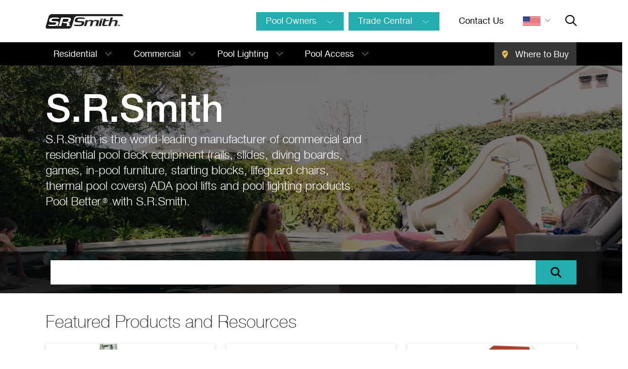

--- FILE ---
content_type: text/html; charset=utf-8
request_url: https://www.srsmith.com/en-us/
body_size: 10788
content:

<!DOCTYPE html>
<!--[if IE 8 ]>    <html lang="en" class="no-js ie8 ie"> <![endif]-->
<!--[if IE 9 ]>    <html lang="en" class="no-js ie9 ie"> <![endif]-->
<!--[if (gt IE 9)|!(IE)]><!-->
<html lang="en" class="no-js">
<!--<![endif]-->
<head><script type="text/javascript">try { document.__defineGetter__("referrer",function(){return "";}); } catch (exception) {try {Object.defineProperties(document, {referrer:   { get: function() { return ""; } } } );} catch (exception) {} } </script>
    <meta charset="utf-8" />
    <meta http-equiv="X-UA-Compatible" content="IE=edge,chrome=1" />

    <link href="https://cdn.jsdelivr.net/npm/bootstrap@5.2.3/dist/css/bootstrap.min.css" rel="stylesheet" integrity="sha384-rbsA2VBKQhggwzxH7pPCaAqO46MgnOM80zW1RWuH61DGLwZJEdK2Kadq2F9CUG65" crossorigin="anonymous">

        <title>Pool Deck Equipment - Pool Slides And Diving Boards | S.R.Smith</title>
            <meta name="description" content="The world leading manufacturer of pool deck equipment, S.R.Smith specializes in commercial and residential products including ADA pool lifts, pool slides, diving boards and pool lighting. " />
            <meta name="keywords" content="pool deck equipment, pool slides, diving boards" />
    <meta name="viewport" content="width=device-width, initial-scale=1.0" />

    
    <meta name="facebook-domain-verification" content="pgmgbdeeyfnp9mulxr7bjk1oswifoo" />

    <!-- Open Graph data -->
    <meta property="og:title" content="Pool Deck Equipment - Pool Slides And Diving Boards | S.R.Smith" />
    <meta property="og:url" content="https://www.srsmith.com/en-us/" />
    <meta property="og:type" content="website" />
    <meta property="og:description" content="The world leading manufacturer of pool deck equipment, S.R.Smith specializes in commercial and residential products including ADA pool lifts, pool slides, diving boards and pool lighting. " />
    <meta property="og:image" content="https://www.srsmith.com/media/180123/r-series-banner-1920x850.jpg?width=800&mode=crop" />

    <script>
        var resetDate = new Date('2023-04-01T08:30:00');
        var oldPolicyDays = 384;
        var allCookies = document.cookie.split(';');
        var policyCookies = [];
        var expireDate = new Date('2000-01-01T00:00:00'); // arbitrary old date to expire a cookie
        var policyExpirationDate;
        allCookies.forEach(function (cookie) {
            cookie = cookie.trim();
            if (cookie.indexOf('osano_consentmanager') >= 0) {
                policyCookies.push(cookie);
                if (cookie.indexOf('osano_consentmanager_expdate') >= 0) {
                    var cookieParts = cookie.split('=');
                    var expValue = parseInt(cookieParts.length > 1 ? cookieParts[1] : '');
                    if (!isNaN(expValue)) {
                        policyExpirationDate = new Date(expValue);
                    }
                }
            }
        });

        if (policyExpirationDate) {
            // use the oldPolicyDays count to calculate when policy cookie was set
            policyExpirationDate.setTime(policyExpirationDate.getTime() - oldPolicyDays * 1000 * 60 * 60 * 24);
            if (resetDate > policyExpirationDate) {
                localStorage.removeItem('osano_consentmanager_tattles-iframe');
                localStorage.removeItem('osano_consentmanager_expdate');
                localStorage.removeItem('osano_consentmanager_tattles-ignore');
                localStorage.removeItem('osano_consentmanager_tattles-script');
                localStorage.removeItem('osano_consentmanager_uuid');
                localStorage.removeItem('osano_consentmanager_tattles-cookie');
                localStorage.removeItem('osano_consentmanager');

                policyCookies.forEach(function (cookie) {
                    var cookieParts = cookie.split('=');
                    document.cookie = cookieParts[0] + '=; expires=' + expireDate.toUTCString() + '; domain=srsmith.com; path=/; Secure';
                });
            }
        }
    </script>

    
    <script src="https://cmp.osano.com/6ola9SUNx7LY11QC/23e488da-bb59-49c2-b331-9e2e15422663/osano.js"></script>

    <!-- Start Related Language Page links -->
    

    <!-- End Related Language Page links-->

    

    

    <link rel="stylesheet" href="/Css/externals/mmenu.css?v=18ccc4dc5080d179ded98742215052fe" />
    <link rel="stylesheet" href="/Css/externals/hamburgers.min.css?v=575c1ed99c1dd9e3e1c5cfe4bd8f1816" />
    <link rel="stylesheet" href="/Css/styles-v7.min.css?v=e91ce3a398bd72bbc5ef8b1f1827cae3" />




    <!-- Font Awesome-->
    <script src="https://kit.fontawesome.com/57f622f379.js" crossorigin="anonymous"></script>
    

            <link rel="alternate" hreflang="en-us" href="https://www.srsmith.com/en-us/" />
            <link rel="canonical" href="https://www.srsmith.com/en-us/" />

    <link rel="shortcut icon" href="/favicon.ico" />

    
    

    <script>dataLayer = [];</script>
    <!-- Facebook Pixel Code -->
    <script>
        !function (f, b, e, v, n, t, s) {
            if (f.fbq) return; n = f.fbq = function () {
                n.callMethod ?
                    n.callMethod.apply(n, arguments) : n.queue.push(arguments)
            }; if (!f._fbq) f._fbq = n;
            n.push = n; n.loaded = !0; n.version = '2.0'; n.queue = []; t = b.createElement(e); t.async = !0;
            t.src = v; s = b.getElementsByTagName(e)[0]; s.parentNode.insertBefore(t, s)
        }(window,
            document, 'script', '//connect.facebook.net/en_US/fbevents.js');

        fbq('init', '157152677980834');
        fbq('track', "PageView");</script>
    <noscript>
        <img height="1" width="1" style="display:none"
             src="https://www.facebook.com/tr?id=157152677980834&ev=PageView&noscript=1" />
    </noscript>
    <!-- End Facebook Pixel Code -->


    <!-- Popover subset -->
    <link rel="stylesheet" href="/Scripts/vendor/popover/css/popover.css?v=dfaec37bcdc313b43821f75f9c4a4d2c" />

    <!-- Google Tag Manager -->
    <script>
        (function (w, d, s, l, i) {
            w[l] = w[l] || []; w[l].push({
                'gtm.start':
                    new Date().getTime(), event: 'gtm.js'
            }); var f = d.getElementsByTagName(s)[0],
                j = d.createElement(s), dl = l != 'dataLayer' ? '&l=' + l : ''; j.async = true; j.src =
                    'https://www.googletagmanager.com/gtm.js?id=' + i + dl; f.parentNode.insertBefore(j, f);
        })(window, document, 'script', 'dataLayer', 'GTM-NH3C89B');</script>
    <!-- End Google Tag Manager -->
    
    

</head>
<body class="HomePage" id="top">
    <!-- Google Tag Manager (noscript) -->
    <noscript>
        <iframe src="https://www.googletagmanager.com/ns.html?id=GTM-NH3C89B"
                height="0" width="0" style="display:none;visibility:hidden"></iframe>
    </noscript>
    <!-- End Google Tag Manager (noscript) -->

    <div class="wrapper">
        


<header class="header-srs">
    <div class="container-lg">
        <div class="header-content">
            <div class="header-left">
                <div class="logo-header">
                    <a href="/en-us/" class="srs-logo">
                        <img class="upmc-logo" src="/css/images/logo.png" alt="S.R. Smith">
                    </a>
                </div>
            </div>
            <div class="header-right">
                        <div class="dropdown srs-header-dropdown">
                            <button class="srs-btn dropdown-toggle" type="button" data-bs-toggle="dropdown" aria-expanded="false">
                                <span class="srs-btn-label">Pool Owners</span> <span class="fa-thin fa-angle-down"></span>
                            </button>
                            <ul class="dropdown-menu" aria-labelledby="IDforPoolOwners">
                                    <li><a class="dropdown-item hd-top-level" href="/en-us/pool-owners/">All Pool Owners <span class="fa-thin fa-arrow-right"></span></a></li>
                                                                        <li><a class="dropdown-item" href="/en-us/products/residential-products/">Discover Products</a></li>
                                        <li><a class="dropdown-item" href="/en-us/where-to-buy/">Find a Dealer</a></li>
                                        <li><a class="dropdown-item" href="https://register.fluidrausa.com/">Resister Your Product</a></li>
                                        <li><a class="dropdown-item" href="/en-us/contact-us/">Contact Support</a></li>
                            </ul>
                        </div>
                        <div class="dropdown srs-header-dropdown">
                            <button class="srs-btn dropdown-toggle" type="button" data-bs-toggle="dropdown" aria-expanded="false">
                                <span class="srs-btn-label">Trade Central</span> <span class="fa-thin fa-angle-down"></span>
                            </button>
                            <ul class="dropdown-menu" aria-labelledby="IDforPoolOwners">
                                    <li><a class="dropdown-item hd-top-level" href="/en-us/trade-central/">All Trade Resources <span class="fa-thin fa-arrow-right"></span></a></li>
                                                                        <li><a class="dropdown-item" href="/en-us/customer-service/warranty-claim/">Submit a Warranty Claim</a></li>
                                        <li><a class="dropdown-item" target="_blank" href="https://pages.srsmith.com/acton/media/27067/pool-better-rewards-program">Register for Pool Better</a></li>
                                        <li><a class="dropdown-item" href="/en-us/news/production-lead-times/">Production Lead Times</a></li>
                            </ul>
                        </div>
                <div class="contact-link-position">
                        <a href="/en-us/contact-us/" class="contact-link">Contact Us</a>


                </div>
                <div id="country-node-wrapper" class="dropdown">
                    <button class="dropdown-toggle country-description-block" id="langDropdown" data-bs-toggle="dropdown" aria-expanded="false">
                            <div class="flag en-us"></div>

                        <span class="fa-thin fa-angle-down"></span>
                    </button>
                    


<ul id="lang" class="dropdown-menu" aria-labelledby="langDropdown">
                <li><a class="dropdown-item" data-culture="en-us" href="/en-us">United States</a></li>
                <li><a class="dropdown-item" data-culture="en-au" href="/en-au">Australia</a></li>
                <li><a class="dropdown-item" data-culture="en-eu" href="/en-eu">Europe</a></li>
                <li><a class="dropdown-item" data-culture="es-es" href="/es-es">Spain</a></li>
                <li><a class="dropdown-item" data-culture="fr-fr" href="/fr-fr">France</a></li>


</ul>

                </div>
                <a href="javascript:;" class="header-search-button" data-open-aria-label="open site search" data-close-aria-label="Close Search" aria-label="open site search" id="search-toggle">
                    <span class="far fa-search"></span>
                </a>
                    <a href="/en-us/where-to-buy/" class="wtb-mobile-link" aria-label="Where to Buy"><span class="fa-solid fa-location-check"></span></a>
                <a href="#srs-mobileMenu" class="hamburger hamburger--slider" aria-label="open mobile menu">
                    <span class="hamburger-box">
                        <span class="hamburger-inner"></span>
                        <span lang="en" class="sr-only">Mobile Menu</span>
                    </span>
                </a>
            </div>
        </div>
    </div>
</header>
<div class="search-dropdown" aria-expanded="false">
    <div class="container">
        <form id="cludo-search-form" class="box-search" role="search" method="GET" action="/en-us/search-results/" novalidate="novalidate">
            <label for="txtNavSearch">Search:</label>
            <input type="text" class="srs-input" id="txtNavSearch" name="keywords" aria-label="Search">
            <button type="submit" id="search-button" class="srs-btn">Search</button>
            <a href="javascript:;" class="close-search" aria-label="Close Search"><span class="sr-only">Close Search</span><span class="fa fa-times"></span></a>
        </form>
    </div>
</div>
        


<div class="top-nav-section">
    <div class="container-lg">
        <nav class="srs-top-navigation">
            <ul class="top-level">
                        <li class="dropdown">
                            <a href="#" id="main-nav-1" class="btn dropdown-toggle" role="button" data-bs-toggle="dropdown" data-bs-auto-close="outside" aria-expanded="false">Residential <span class="fa-thin fa-angle-down"></span></a>
                            <div class="dropdown-menu w-100 srs-meganav" aria-labelledby="main-nav-1">
                                <div class="container-lg">
                                        <div class="row">
                                            <h2 class="primary-meganav-title"><a href="/en-us/products/residential-products/">Residential Products <span class="fa-thin fa-arrow-right"></span></a></h2>
                                        </div>
                                    <div class="row d-flex justify-content-between">
                                        <div class="col-md-6 py-0">
                                            <div class="meganav-content">
                                                    <h2 class="meganav-title">Featured Products</h2>
                                                                                                    <div class="meganav-features">
                                                        <div class="row">
                                                                <div class="col-md-4">
                                                                    <a class="meganav-card" href="/en-us/products/residential-products/pool-slides/">
                                                                                <div class="srs-card">
                                                                                    <div class="srs-card-image">
                                                                                        <img src="/media/180730/typhoon-pool-slide-environment-923x730.jpg?mode=pad&amp;width=193&amp;height=148&amp;bgcolor=fff&amp;rnd=133104703885000000" alt="Thumbnail for Pool Slides" title="Pool Slides">
                                                                                    </div>
                                                                                </div>
                                                                        <h2 class="meganav-card-title">Pool Slides</h2>
                                                                    </a>
                                                                </div>
                                                                <div class="col-md-4">
                                                                    <a class="meganav-card" href="/en-us/products/residential-products/diving-boards/">
                                                                                <div class="srs-card">
                                                                                    <div class="srs-card-image">
                                                                                        <img src="/media/181023/truetread-diving-board-beauty-923x730.jpg?mode=pad&amp;width=193&amp;height=148&amp;bgcolor=fff&amp;rnd=133104702901700000" alt="Thumbnail for Diving Boards" title="Diving Boards">
                                                                                    </div>
                                                                                </div>
                                                                        <h2 class="meganav-card-title">Diving Boards</h2>
                                                                    </a>
                                                                </div>
                                                                <div class="col-md-4">
                                                                    <a class="meganav-card" href="/en-us/products/residential-products/in-pool-furniture/">
                                                                                <div class="srs-card">
                                                                                    <div class="srs-card-image">
                                                                                        <img src="/media/180124/r-series-woman-hat-923x730.jpg?mode=pad&amp;width=193&amp;height=148&amp;bgcolor=fff&amp;rnd=133638270091530000" alt="Thumbnail for In-Pool Furniture" title="In-Pool Furniture">
                                                                                    </div>
                                                                                </div>
                                                                        <h2 class="meganav-card-title">In-Pool Furniture</h2>
                                                                    </a>
                                                                </div>
                                                        </div>
                                                    </div>
                                            </div>
                                        </div>
                                        <div class="col-md-4 py-0">
                                            <div class="meganav-content right">
                                                    <h2 class="meganav-title">Additional Residential Products</h2>
                                                                                                    <ul class="meganav-link-list">
                                                            <li><a href="/en-us/products/residential-products/ladders-and-rails/">Ladders &amp; Rails</a></li>
                                                            <li><a href="/en-us/products/residential-products/pool-lights-and-transformers/">Pool Lighting</a></li>
                                                            <li><a href="/en-us/products/residential-products/pool-games/">Pool Games</a></li>
                                                            <li><a href="/en-us/products/residential-products/pool-access/">Pool Access</a></li>
                                                            <li><a href="/en-us/products/residential-products/parts-and-accessories/">Parts &amp; Accessories</a></li>
                                                    </ul>
                                            </div>
                                        </div>
                                    </div>
                                </div>
                            </div>
                        </li>
                        <li class="dropdown">
                            <a href="#" id="main-nav-2" class="btn dropdown-toggle" role="button" data-bs-toggle="dropdown" data-bs-auto-close="outside" aria-expanded="false">Commercial <span class="fa-thin fa-angle-down"></span></a>
                            <div class="dropdown-menu w-100 srs-meganav" aria-labelledby="main-nav-2">
                                <div class="container-lg">
                                        <div class="row">
                                            <h2 class="primary-meganav-title"><a href="/en-us/products/commercial-products/">Commercial Products <span class="fa-thin fa-arrow-right"></span></a></h2>
                                        </div>
                                    <div class="row d-flex justify-content-between">
                                        <div class="col-md-6 py-0">
                                            <div class="meganav-content">
                                                    <h2 class="meganav-title">Featured Products</h2>
                                                                                                    <div class="meganav-features">
                                                        <div class="row">
                                                                <div class="col-md-4">
                                                                    <a class="meganav-card" href="/en-us/products/commercial-products/starting-blocks/">
                                                                                <div class="srs-card">
                                                                                    <div class="srs-card-image">
                                                                                        <img src="/media/180884/velocity-advantage-blocks-bulkhead-923x730.jpg?mode=pad&amp;width=193&amp;height=148&amp;bgcolor=fff&amp;rnd=133072407606330000" alt="Thumbnail for Starting Blocks" title="Starting Blocks">
                                                                                    </div>
                                                                                </div>
                                                                        <h2 class="meganav-card-title">Starting Blocks</h2>
                                                                    </a>
                                                                </div>
                                                                <div class="col-md-4">
                                                                    <a class="meganav-card" href="/en-us/products/commercial-products/thermal-pool-covers/">
                                                                                <div class="srs-card">
                                                                                    <div class="srs-card-image">
                                                                                        <img src="/media/179706/energysaver-xer-pool-cover-923x730.jpg?mode=pad&amp;width=193&amp;height=148&amp;bgcolor=fff&amp;rnd=133075621417800000" alt="Thumbnail for Thermal Pool Covers" title="Thermal Pool Covers">
                                                                                    </div>
                                                                                </div>
                                                                        <h2 class="meganav-card-title">Thermal Pool Covers</h2>
                                                                    </a>
                                                                </div>
                                                        </div>
                                                    </div>
                                            </div>
                                        </div>
                                        <div class="col-md-4 py-0">
                                            <div class="meganav-content right">
                                                    <h2 class="meganav-title">Additional Commercial Products</h2>
                                                                                                    <ul class="meganav-link-list">
                                                            <li><a href="/en-us/products/commercial-products/swimwall-systems-and-pool-bulkheads/">SwimWalls &amp; Bulkheads</a></li>
                                                            <li><a href="/en-us/products/commercial-products/pool-access/">Pool Access</a></li>
                                                            <li><a href="/en-us/products/commercial-products/ladders-and-rails/">Ladders &amp; Rails</a></li>
                                                            <li><a href="/en-us/products/commercial-products/lifeguard-chairs/">Lifeguard Chairs</a></li>
                                                            <li><a href="/en-us/products/commercial-products/commercial-in-pool-furniture/">In-Pool Furniture</a></li>
                                                            <li><a href="/en-us/products/commercial-products/diving-boards/">Diving Boards</a></li>
                                                            <li><a href="/en-us/products/commercial-products/pool-games/">Pool Games</a></li>
                                                            <li><a href="/en-us/products/commercial-products/pool-slides/">Pool Slides</a></li>
                                                            <li><a href="/en-us/products/commercial-products/lane-line-accessories/">Lane Line Accessories</a></li>
                                                            <li><a href="/en-us/products/commercial-products/parts-and-accessories/">Parts &amp; Accessories</a></li>
                                                    </ul>
                                            </div>
                                        </div>
                                    </div>
                                </div>
                            </div>
                        </li>
                        <li class="dropdown">
                            <a href="#" id="main-nav-3" class="btn dropdown-toggle" role="button" data-bs-toggle="dropdown" data-bs-auto-close="outside" aria-expanded="false">Pool Lighting <span class="fa-thin fa-angle-down"></span></a>
                            <div class="dropdown-menu w-100 srs-meganav" aria-labelledby="main-nav-3">
                                <div class="container-lg">
                                        <div class="row">
                                            <h2 class="primary-meganav-title"><a href="/en-us/products/pool-lighting-products/">Pool Lighting Products <span class="fa-thin fa-arrow-right"></span></a></h2>
                                        </div>
                                    <div class="row d-flex justify-content-between">
                                        <div class="col-md-6 py-0">
                                            <div class="meganav-content">
                                                    <h2 class="meganav-title">Featured Lighting Products</h2>
                                                                                                    <div class="meganav-features">
                                                        <div class="row">
                                                                <div class="col-md-4">
                                                                    <a class="meganav-card" href="/en-us/products/pool-lighting-products/pool-transformers-and-lighting-controls/">
                                                                                <div class="srs-card">
                                                                                    <div class="srs-card-image">
                                                                                        <img src="/media/180718/poollux-plus2-pool-controller-environment-923x730.jpg?mode=pad&amp;width=193&amp;height=148&amp;bgcolor=fff&amp;rnd=132921173397000000" alt="Thumbnail for poolLUX™ Transformers" title="poolLUX™ Transformers">
                                                                                    </div>
                                                                                </div>
                                                                        <h2 class="meganav-card-title">poolLUX™ Transformers</h2>
                                                                    </a>
                                                                </div>
                                                        </div>
                                                    </div>
                                            </div>
                                        </div>
                                        <div class="col-md-4 py-0">
                                            <div class="meganav-content right">
                                                    <h2 class="meganav-title">All Pool Lighting Products</h2>
                                                                                                    <ul class="meganav-link-list">
                                                            <li><a href="/en-us/products/pool-lighting-products/pool-lights/">Pool Lights</a></li>
                                                            <li><a href="/en-us/products/pool-lighting-products/pool-transformers-and-lighting-controls/">Lighting Controls &amp; Transformers</a></li>
                                                            <li><a href="/en-us/products/pool-lighting-products/fiber-optic-lighting/">Fiber Optic Lighting</a></li>
                                                    </ul>
                                            </div>
                                        </div>
                                    </div>
                                </div>
                            </div>
                        </li>
                        <li class="dropdown">
                            <a href="#" id="main-nav-4" class="btn dropdown-toggle" role="button" data-bs-toggle="dropdown" data-bs-auto-close="outside" aria-expanded="false">Pool Access <span class="fa-thin fa-angle-down"></span></a>
                            <div class="dropdown-menu w-100 srs-meganav" aria-labelledby="main-nav-4">
                                <div class="container-lg">
                                        <div class="row">
                                            <h2 class="primary-meganav-title"><a href="/en-us/products/pool-access-products/">Pool Access Products <span class="fa-thin fa-arrow-right"></span></a></h2>
                                        </div>
                                    <div class="row d-flex justify-content-between">
                                        <div class="col-md-6 py-0">
                                            <div class="meganav-content">
                                                    <h2 class="meganav-title">Featured Accessibility Products</h2>
                                                                                                    <div class="meganav-features">
                                                        <div class="row">
                                                                <div class="col-md-4">
                                                                    <a class="meganav-card" href="/en-us/products/pool-access/multilift2/">
                                                                                    <div class="srs-card">
                                                                                        <div class="srs-card-image">
                                                                                            <img src="/media/180855/srs-ml2-product-shot-taupe-923x730.jpg?mode=pad&amp;width=193&amp;height=148&amp;bgcolor=fff&amp;rnd=133075765747100000" alt="Thumbnail for multiLift™2" title="multiLift™2">
                                                                                        </div>
                                                                                    </div>
                                                                        <h2 class="meganav-card-title">multiLift™2</h2>
                                                                    </a>
                                                                </div>
                                                                <div class="col-md-4">
                                                                    <a class="meganav-card" href="/en-us/products/pool-access/axs2-lift/">
                                                                                    <div class="srs-card">
                                                                                        <div class="srs-card-image">
                                                                                            <img src="/media/180272/axs2-product-image-923x730.jpg?mode=pad&amp;width=193&amp;height=148&amp;bgcolor=fff&amp;rnd=133004825282870000" alt="Thumbnail for aXs2" title="aXs2">
                                                                                        </div>
                                                                                    </div>
                                                                        <h2 class="meganav-card-title">aXs2</h2>
                                                                    </a>
                                                                </div>
                                                                <div class="col-md-4">
                                                                    <a class="meganav-card" href="/en-us/products/pool-access/pal2-lift/">
                                                                                    <div class="srs-card">
                                                                                        <div class="srs-card-image">
                                                                                            <img src="/media/180281/pal2-product-image-923x730.jpg?mode=pad&amp;width=193&amp;height=148&amp;bgcolor=fff&amp;rnd=133004822189870000" alt="Thumbnail for PAL2" title="PAL2">
                                                                                        </div>
                                                                                    </div>
                                                                        <h2 class="meganav-card-title">PAL2</h2>
                                                                    </a>
                                                                </div>
                                                        </div>
                                                    </div>
                                            </div>
                                        </div>
                                        <div class="col-md-4 py-0">
                                            <div class="meganav-content right">
                                                    <h2 class="meganav-title">All Accessibility Products</h2>
                                                                                                    <ul class="meganav-link-list">
                                                            <li><a href="/en-us/products/pool-access-products/pool-lifts/">All Pool Lifts</a></li>
                                                            <li><a href="/en-us/products/pool-access-products/ladders-and-rails/">Ladders &amp; Rails</a></li>
                                                            <li><a href="/en-us/products/pool-access-products/parts-and-accessories/">Parts &amp; Accessories</a></li>
                                                    </ul>
                                            </div>
                                        </div>
                                    </div>
                                </div>
                            </div>
                        </li>
            </ul>
                <a class="wtb-button" href="/en-us/where-to-buy/"><span class="fa-solid fa-location-check"></span> Where to Buy</a>

        </nav>
    </div>
</div>

        



<nav id="srs-mobileMenu">
    <ul>
        <li>
            <form id="cludo-search-form" class="box-search" role="search" method="GET" action="/en-us/search-results/" novalidate="novalidate">
                <input type="text" placeholder="Search" class="srs-input" id="txtNavSearch" name="keywords" aria-label="Search">
                <button type="submit" id="search-button" class="srs-btn">Search</button>
            </form>
        </li>

                <li class="highlight-link">
                    <a href="/en-us/pool-owners/">Pool Owners</a>
                        <ul>
                                <li><a href="/en-us/products/residential-products/">Discover Products</a></li>
                                <li><a href="/en-us/where-to-buy/">Find a Dealer</a></li>
                                <li><a href="https://register.fluidrausa.com/">Resister Your Product</a></li>
                                <li><a href="/en-us/contact-us/">Contact Support</a></li>
                        </ul>
                </li>
                <li class="highlight-link">
                    <a href="/en-us/trade-central/">Trade Central</a>
                        <ul>
                                <li><a href="/en-us/customer-service/warranty-claim/">Submit a Warranty Claim</a></li>
                                <li><a target="_blank" href="https://pages.srsmith.com/acton/media/27067/pool-better-rewards-program">Register for Pool Better</a></li>
                                <li><a href="/en-us/news/production-lead-times/">Production Lead Times</a></li>
                        </ul>
                </li>
                        <li>
                    <a href="/en-us/products/residential-products/">Residential</a>
                        <ul>
                                    <li><a href="/en-us/products/residential-products/pool-slides/">Pool Slides</a></li>
                                    <li><a href="/en-us/products/residential-products/diving-boards/">Diving Boards</a></li>
                                    <li><a href="/en-us/products/residential-products/in-pool-furniture/">In-Pool Furniture</a></li>

                                    <li><a href="/en-us/products/residential-products/ladders-and-rails/">Ladders &amp; Rails</a></li>
                                    <li><a href="/en-us/products/residential-products/pool-lights-and-transformers/">Pool Lighting</a></li>
                                    <li><a href="/en-us/products/residential-products/pool-games/">Pool Games</a></li>
                                    <li><a href="/en-us/products/residential-products/pool-access/">Pool Access</a></li>
                                    <li><a href="/en-us/products/residential-products/parts-and-accessories/">Parts &amp; Accessories</a></li>
                        </ul>
                </li>
                <li>
                    <a href="/en-us/products/commercial-products/">Commercial</a>
                        <ul>
                                    <li><a href="/en-us/products/commercial-products/starting-blocks/">Starting Blocks</a></li>
                                    <li><a href="/en-us/products/commercial-products/thermal-pool-covers/">Thermal Pool Covers</a></li>

                                    <li><a href="/en-us/products/commercial-products/swimwall-systems-and-pool-bulkheads/">SwimWalls &amp; Bulkheads</a></li>
                                    <li><a href="/en-us/products/commercial-products/pool-access/">Pool Access</a></li>
                                    <li><a href="/en-us/products/commercial-products/ladders-and-rails/">Ladders &amp; Rails</a></li>
                                    <li><a href="/en-us/products/commercial-products/lifeguard-chairs/">Lifeguard Chairs</a></li>
                                    <li><a href="/en-us/products/commercial-products/commercial-in-pool-furniture/">In-Pool Furniture</a></li>
                                    <li><a href="/en-us/products/commercial-products/diving-boards/">Diving Boards</a></li>
                                    <li><a href="/en-us/products/commercial-products/pool-games/">Pool Games</a></li>
                                    <li><a href="/en-us/products/commercial-products/pool-slides/">Pool Slides</a></li>
                                    <li><a href="/en-us/products/commercial-products/lane-line-accessories/">Lane Line Accessories</a></li>
                                    <li><a href="/en-us/products/commercial-products/parts-and-accessories/">Parts &amp; Accessories</a></li>
                        </ul>
                </li>
                <li>
                    <a href="/en-us/products/pool-lighting-products/">Pool Lighting</a>
                        <ul>
                                    <li><a href="/en-us/products/pool-lighting-products/pool-transformers-and-lighting-controls/">poolLUX™ Transformers</a></li>

                                    <li><a href="/en-us/products/pool-lighting-products/pool-lights/">Pool Lights</a></li>
                                    <li><a href="/en-us/products/pool-lighting-products/fiber-optic-lighting/">Fiber Optic Lighting</a></li>
                        </ul>
                </li>
                <li>
                    <a href="/en-us/products/pool-access-products/">Pool Access</a>
                        <ul>
                                    <li><a href="/en-us/products/pool-access/multilift2/">multiLift™2</a></li>
                                    <li><a href="/en-us/products/pool-access/axs2-lift/">aXs2</a></li>
                                    <li><a href="/en-us/products/pool-access/pal2-lift/">PAL2</a></li>

                                    <li><a href="/en-us/products/pool-access-products/pool-lifts/">All Pool Lifts</a></li>
                                    <li><a href="/en-us/products/pool-access-products/ladders-and-rails/">Ladders &amp; Rails</a></li>
                                    <li><a href="/en-us/products/pool-access-products/parts-and-accessories/">Parts &amp; Accessories</a></li>
                        </ul>
                </li>
                <li><a href="/en-us/contact-us/">Contact Us</a></li>
    </ul>
</nav>


        

        


    <div class="row clearfix gridview srs-gridPage">
            <div class="srs-gridItems 12 col-sm-12">
    <div class="row clearfix full-width">
            <div class="col-sm-12 srs-gridItem">
                        
    


    <section id="home-page-hero-banner" class="srs-banner search-banner content-647" style="background-image:url(/media/180657/srs_pool-basketball-pool-slide-banner.jpeg?width=1920);">

            <video autoplay="autoplay" loop="loop" poster="" muted id="bgvid-ac682296" class="hidden-xs hidden-xxs">
                    <source src="/media/1febpsnl/09488_srswebsite_home_headervideo.mp4" type="video/mp4">
            </video>

        <div class="overlay">
            <div class="container-lg">
                <div class="banner-text">
                    <h1>
                            <span>S.R.Smith</span>
                                            </h1>

<p class="p1">S.R.Smith is the world-leading manufacturer of commercial and residential pool deck equipment (rails, slides, diving boards, games, in-pool furniture, starting blocks, lifeguard chairs, thermal pool covers) ADA pool lifts and pool lighting products. Pool Better<sup>®</sup> with S.R.Smith.</p>
                </div>
            </div>
        </div>
            <div class="banner-search-section">
                <div class="container-lg">
                    <div class="banner-search">
                        <form class="box-search" role="search" method="GET" action="/en-us/search-results/" novalidate="novalidate">
                            <label for="txtNavSearch"></label>
                            <input type="text" class="srs-search-input" id="keywords" name="keywords" placeholder="">
                            <button type="submit" class="srs-btn"><span class="fa fa-search"></span></button>
                        </form>
                    </div>
                </div>
            </div>
    </section>


            </div>
    </div>
    <div class="row clearfix full-width">
            <div class="col-sm-12 srs-gridItem">
                        
    


    <section class="srs-comp display-cards-section">
        <div class="container-lg">
                <h2 class="section-heading">Featured Products and Resources</h2>

            <div class="row">
                    <div class="col-md-4">
                        <div class="srs-card display-card">
                            <div class="srs-card-image">
                                    <img src="/media/180852/srs-ml2-product-shot-slate-923x730.jpg?width=416" alt="Image for multiLift2 Pool Lift Product Image in Slate" />
                            </div>
                            <div class="srs-card-text">

                                    <h2 class="prodCatTitle">The New multiLift™2 ADA Compliant Pool Lift</h2>

                                    <a class="srs-btn" href="/en-us/products/pool-access/multilift2/">Learn More</a>
                            </div>
                        </div>
                    </div>
                    <div class="col-md-4">
                        <div class="srs-card display-card">
                            <div class="srs-card-image">
                                    <img src="/media/180673/keloxl-pool-light-blue-923x730.jpg?width=416" alt="Image for keloXL LED Pool Light in Blue" />
                            </div>
                            <div class="srs-card-text">

                                    <h2 class="prodCatTitle">The New Large Format keloXL LED Pool Light</h2>

                                    <a class="srs-btn" href="/en-us/products/pool-lighting/keloxl-led-pool-light/">Learn More</a>
                            </div>
                        </div>
                    </div>
                    <div class="col-md-4">
                        <div class="srs-card display-card">
                            <div class="srs-card-image">
                                    <img src="/media/180560/velocity-dual-post-starting-block-923x730.jpg?width=416" alt="Image for Velocity Dual Post Starting Block" />
                            </div>
                            <div class="srs-card-text">

                                    <h2 class="prodCatTitle">StartBetter Velocity Starting Block Custom Design Tool</h2>

                                    <a class="srs-btn" href="/en-us/products/starting-blocks/velocity-dual-post-starting-block/">Learn More</a>
                            </div>
                        </div>
                    </div>
            </div>
        </div>
    </section>


            </div>
    </div>
    <div class="row clearfix full-width">
            <div class="col-sm-12 srs-gridItem">
                        
    


    <section id="feature" class="srs-comp fifty category-feature image-646 theme-642 has-bg">
        <div class="container-lg">
            <div class="row">
                <div class="col-lg-6 col-md-4">
                    <div class="fifty-image-container">
                            <img src="/media/181109/sr-smith_hero_desktop_usa-swimming_logo-2.jpg?width=634" alt="Image for 01 Hero Desktop Taylor Text And Logo" />
                    </div>
                </div>
                <div class="col-lg-6 col-md-8">
                    <div class="fifty-content">

                            <h2 class="fifty-title">S.R.Smith</h2>

<p>Proud to be the Official Pool Equipment Supplier of USA Swimming</p>
                            <a class="srs-btn" target="_blank" href="https://www.fluidrausa.com/en/news-media/press/2023/fluidra-becomes-official-pool-equipment-supplier-to-usa-swimming">Read More</a>
                    </div>
                </div>
            </div>
            <div class="row fifty-categories">
            </div>
        </div>

            <img class="fifty-blurbg-img" src="/media/181111/old-black-background-grunge-texture-dark-wallpaper-blackboard-chalkboard-room-wall_959084-10.avif?width=1600&amp;format=jpg&amp;quality=70" aria-hidden="true" />
    </section>


            </div>
    </div>
    <div class="row clearfix full-width">
            <div class="col-sm-12 srs-gridItem">
                        
    


    <section id="feature" class="srs-comp fifty category-feature image-646 theme-643 has-bg">
        <div class="container-lg">
            <div class="row">
                <div class="col-lg-6 col-md-4">
                    <div class="fifty-image-container">
                            <img src="/media/180790/byos-custom-slide-1920x850.jpg?width=634" alt="Image for BYOS Custom Slide 1920X850" />
                    </div>
                </div>
                <div class="col-lg-6 col-md-8">
                    <div class="fifty-content">

                            <h2 class="fifty-title">What's <em>Your</em> Perfect Pool Day?</h2>

<p>What would make your pool day perfect? S.R.Smith offers pool slides, diving boards, in-pool furniture, pool lighting, designer rails and in-pool basketball and volleyball games for any mood.</p>
                            <a class="srs-btn" href="/en-us/pool-owners/">Pool Owners</a>
                    </div>
                </div>
            </div>
            <div class="row fifty-categories">
                    <div class="col-lg-3 col-sm-6">
                        <a class="srs-card" href="/en-us/products/residential-products/pool-lights-and-transformers/">
                            <div class="srs-card-image">
                                <img src="/media/180718/poollux-plus2-pool-controller-environment-923x730.jpg?width=306" alt="Image for Poollux Plus2 Pool Light Controller Environment" />
                            </div>
                            <div class="srs-card-text">
                                <h2 class="prodCatTitle">Light Up Your Perfect Pool Night</h2>
                            </div>
                        </a>
                    </div>
                    <div class="col-lg-3 col-sm-6">
                        <a class="srs-card" href="/en-us/products/residential-products/in-pool-furniture/">
                            <div class="srs-card-image">
                                <img src="/media/178864/white-in-pool-lounger-beauty-923x730.jpg?width=306" alt="Image for Destination Lounger Beauty in Seashell" />
                            </div>
                            <div class="srs-card-text">
                                <h2 class="prodCatTitle">Lounge Into Your Perfect Pool Day</h2>
                            </div>
                        </a>
                    </div>
                    <div class="col-lg-3 col-sm-6">
                        <a class="srs-card" href="/en-us/products/residential-products/ladders-and-rails/">
                            <div class="srs-card-image">
                                <img src="/media/180721/artisan-poolrail-beauty-image-923x730.jpg?width=306" alt="Image for Artisan Series Pool Rail Beauty Image" />
                            </div>
                            <div class="srs-card-text">
                                <h2 class="prodCatTitle">Get a Handle On Your Perfect Pool</h2>
                            </div>
                        </a>
                    </div>
                    <div class="col-lg-3 col-sm-6">
                        <a class="srs-card" href="/en-us/products/residential-products/diving-boards/">
                            <div class="srs-card-image">
                                <img src="/media/180719/red-truetread-diving-board-action-923x730.jpg?width=306" alt="Image for Red TrueTread Diving Board Cannonball" />
                            </div>
                            <div class="srs-card-text">
                                <h2 class="prodCatTitle">Jump Into Your Perfect Pool Day</h2>
                            </div>
                        </a>
                    </div>
            </div>
        </div>

            <img class="fifty-blurbg-img" src="/media/180783/pool-better-pool-background-1-seriousfun3.jpg?width=1600&amp;format=jpg&amp;quality=70" aria-hidden="true" />
    </section>


            </div>
    </div>
    <div class="row clearfix full-width">
            <div class="col-sm-12 srs-gridItem">
                        
    


    <section id="cta" class="srs-comp cta-section theme-dark">
        <div class="container-lg">
            <div class="cta-section-content">
<h2><span>WHERE TO BUY</span></h2>
<p><span>S.R.Smith pool deck equipment is sold, installed and serviced through a variety of pool professionals. Check out our dealer locator to find a pool professional near you.</span></p>
                    <a class="srs-btn" href="/en-us/where-to-buy/">Find a Dealer</a>
            </div>
        </div>

            <img class="cta-bg" src="/media/180765/pool-water-texture.png?width=1920&amp;format=jpg&amp;quality=85" aria-hidden="true" />
    </section>


            </div>
    </div>
    <div class="row clearfix full-width">
            <div class="col-sm-12 srs-gridItem">
                        
    


    <section class="srs-comp news-section">
        <div class="container-lg">
            
            <div class="row justify-content-end">
                <div class="col-md-11">
                        <h2 class="section-heading">Recent News</h2>
                                    </div>
            </div>
            <div class="row justify-content-center">
                    <div class="col-sm-5">
                        <div class="news-item">
                            <div class="news-image-container">
                                    <img src="/media/180791/residential-product-banner-1920x850.jpg?width=500&amp;format=jpg&amp;quality=85" alt="Image for Residential Product Banner 1920X850" />
                            </div>
                            <h2><a href="/en-us/news/production-lead-times/">Production Lead Times</a></h2>
                                <span class="news-date">July 24, 2023</span>
                            <p>S.R.Smith is committed to keeping customers informed of product lead times. We provide customers with a bi-weekly report via email to enable you to plan accordingly. To be included in the next lead time distribution email, please sign-up. </p>                            <a href="/en-us/news/production-lead-times/">Read More <i class="icon-angle-right"></i></a>
                        </div>
                    </div>
                    <div class="col-sm-5">
                        <div class="news-item">
                            <div class="news-image-container">
                                    <img src="/media/180818/pool-better-rewards-q2-2022-winner-swim-pool-kings-ny.jpg?width=500&amp;format=jpg&amp;quality=85" alt="Image for Pool Better Rewards Q2 2022 Winner Swim King Pools in NY" />
                            </div>
                            <h2><a href="/en-us/news/swim-king-pools-receives-10k-from-pool-better-rewards-program/">Swim King Pools Receives $10,000 From Pool Better™ Rewards</a></h2>
                                <span class="news-date">July 27, 2022</span>
                            <p>S.R.Smith announces their newest Pool Better™ Rewards program winner, Swim King Pools of Rocky Point, NY.  Pool Better Rewards is a trade-exclusive loyalty program providing customers with the chance to win $10,000 each quarter.</p>                            <a href="/en-us/news/swim-king-pools-receives-10k-from-pool-better-rewards-program/">Read More <i class="icon-angle-right"></i></a>
                        </div>
                    </div>
            </div>
        </div>
    </section>


            </div>
    </div>
    <div class="row clearfix full-width">
            <div class="col-sm-12 srs-gridItem">
                        
    


    <section class="srs-comp cta-section testimonial-section theme-light">
        <div class="container-lg">
            <div class="cta-section-content">
                <blockquote>
<p>"We make the pool experience better for pool users, owners and operators with products that encourage fun, increase functionality and improve performance. Our customers trust our leadership and expertise to Pool Better™."</p>
                        <cite>S.R.Smith</cite>
                </blockquote>

            </div>
        </div>

            <img class="cta-bg" src="/media/180765/pool-water-texture.png?width=1920&amp;format=jpg&amp;quality=85" aria-hidden="true" />

    </section>


            </div>
    </div>
                
            </div>
    </div>





    </div>



<footer role="contentinfo"  style="background: scroll gray url(/media/180123/r-series-banner-1920x850.jpg?anchor=center&mode=crop&width=1920&height=850&rnd=133638270727600000) center no-repeat; background-size: cover;">
    <div class="overlay">
        <section class="container-lg">

            <div class="row">
                <section class="col-md-4 vcard">
                    <div class="row">
                        <div class="col-md-12 col-sm-4 footer-logo"><a href="/en-us/" class="logo">S.R. Smith</a></div>
                            <div class="col-md-12 col-sm-4">
                                <p><a href="tel:+18008244387">1 (800) 824-4387 (SWIM)</a></p>
<p><a href="mailto:srs.potechsupport@fluidra.com">srs.potechsupport@fluidra.com</a></p>
<p>6:30am - 5:00pm PT</p>
<p>9:30am - 8:00pm ET</p>
                            </div>

                        <label class="lang-toggle-footer col-md-12 col-sm-4" for="langToggleFooter"><i class="icon-globe"></i> <span>United States</span></label>
                        
                        <div class="langs footer-langs langCountrySelectorWrapper">
                            <form>
                                <select id="langSelectFooter" size="5">
                                        <option value="en-us">United States</option>
                                        <option value="en-au">Australia</option>
                                        <option value="en-eu">Europe</option>
                                        <option value="es-es">Spain</option>
                                        <option value="fr-fr">France</option>
                                </select>
                            </form>
                        </div>

                    </div>
                </section>

                <div class="col-md-8 footer-nav">
                    <div class="row">
                            <div class="col-sm-4">
                                <h2><label for="mobileHelpSupport">Help &amp; Support</label></h2>
                                <input type="checkbox" class="mobile-toggle invis" id="mobileHelpSupport" />
                                <ul>
                                        <li><a href="https://register.fluidrausa.com/">Register Your Product</a></li>
                                        <li><a href="/en-us/customer-service/warranty-claim/">Submit a Warranty Claim</a></li>
                                        <li><a href="/en-us/customer-service/serial-numbers/">Find Your Serial Number</a></li>
                                        <li><a href="/en-us/faq/" target="_blank">FAQ</a></li>
                                        <li><a href="/en-us/customer-service/care-maintenance/">Care &amp; Maintenance</a></li>
                                        <li><a href="/en-us/customer-service/lift-troubleshooting/">Pool Lift Troubleshooting</a></li>
                                </ul>
                            </div>
                                                    <div class="col-sm-4">
                                <h2><label for="mobileAbout"> About S.R.Smith</label></h2>
                                <input type="checkbox" class="mobile-toggle invis" id="mobileAbout" />
                                <ul>
                                        <li><a href="/en-us/who-we-are/">Who We Are</a></li>
                                        <li><a href="/en-us/contact-us/">Contact Us</a></li>
                                        <li><a href="/en-us/news/">News</a></li>
                                        <li><a href="/en-us/patents/">Patents</a></li>
                                        <li><a href="/en-us/blog/">Blog</a></li>
                                        <li><a href="/en-us/site-map/">Site Map</a></li>
                                        <li><a href="https://www.fluidrausa.com/legal" target="_blank">Legal</a></li>
                                </ul>
                            </div>
                                                    <div class="col-sm-4">
                                <h2><label for="mobileDealerResources">Dealer Resources</label></h2>
                                <input type="checkbox" class="mobile-toggle invis" id="mobileDealerResources" />
                                <ul>
                                        <li><a href="https://fluidra.ordering.store/login" target="_blank">Order Brochures</a></li>
                                        <li><a href="https://app.redpepperdigital.net/a10/publications/2026-product-catalog/1" target="_blank">Catalog</a></li>
                                        <li><a href="/en-us/safety/">Safety</a></li>
                                        <li><a href="/en-us/vinyl-liner-jig-placement-calculator/">Vinyl Liner Jig Placement Calculator</a></li>
                                        <li><a href="/en-us/trade-central/">Trade Central</a></li>
                                </ul>
                            </div>
                    </div>
                </div>
                


<ul class="social-links">
        <li><a href="https://www.facebook.com/srsmithpools" title="Facebook" target="_blank"><i class="icon-facebook"></i></a></li>
            <li class="instagram"><a href="https://instagram.com/srsmithpools/" title="Instagram" target="_blank"></a></li>
                    <li><a href="http://www.youtube.com/srsmithllc" title="YouTube" target="_blank"><i class="icon-youtube"></i></a></li>
</ul>

                <section class="info col-sm-12">
                    <div class="site-info">
                        <div class="fluidra-brand">
                            <h3 class="fluidra-title">
                                A Fluidra Brand
                            </h3>
                        </div>
                        <p>&copy; 2026 S.R. Smith LLC</p>
                    </div>

                </section>
            </div>
        </section>
    </div>
</footer>
    

    
    <script defer type="text/javascript" src="https://cdn.jsdelivr.net/npm/bootstrap@5.3.1/dist/js/bootstrap.bundle.min.js"></script>

    
    <script src="https://ajax.googleapis.com/ajax/libs/jquery/1.11.2/jquery.min.js"></script>

    <script src="//ajax.aspnetcdn.com/ajax/jquery.validate/1.9/jquery.validate.min.js"></script>
    <script src="//ajax.aspnetcdn.com/ajax/mvc/4.0/jquery.validate.unobtrusive.js"></script>
    <script src="/Scripts/libraries/responsive.min.js?v=ea5d0b02fa056292503b1069a40fbce7"></script>
    <script src="/Scripts/libraries/jquery.mobile.custom.min.js?v=74ee4c679b03074b55a1da9bbbe29cf5"></script>
    <script src="/Scripts/vendor/mmenu.js?v=59bb44c3469440fe74f412deebfc11cc"></script>
    <script src="/Scripts/srsm.functions.js?v=16d652aa93dcea8438a08d23d78b7f52"></script>

    
    <link rel="stylesheet" href="/css/jquery.fancybox/jquery.fancybox.css?v=5a1b341da795f8fb6e8e824bea0fc7bf" />
    <link rel="stylesheet" href="/css/jquery.fancybox/helpers/jquery.fancybox-buttons.css?v=24868e05e2a7d05b608f4cfae463bf50" type="text/css" media="screen" />
    <script type="text/javascript" src="/Scripts/vendor/jquery.fancybox/jquery.fancybox.pack.js?v=b6d0034563763b4bb7da451d54301c9f"></script>
    <script type="text/javascript" src="/Scripts/vendor/jquery.fancybox/helpers/jquery.fancybox-media.js?v=6678e85abb8dd42be4cdee2812a4d721"></script>
    <script type="text/javascript" src="/Scripts/srsm.videopopup.js?v=e349e9cbd8110e835822687ff402cd92"></script>

    


    <script>
        $(document).ready(function () {
            if (0 > 0) {
                // Only do this if the flyout is even rendered as some pages exclude this from rendering. PW:RB
                if ($("#registerFlyout") !== undefined) {
                    $("#registerFlyout").hide();
                    setTimeout(function () {
                        $("#registerFlyout").show();
                    }, 1000 * 0); // <-- time in milliseconds
                }
            }
        });
    </script>

    <!-- Act-On Tracking -->
    <script>/*<![CDATA[*/(function (w, a, b, d, s) { w[a] = w[a] || {}; w[a][b] = w[a][b] || { q: [], track: function (r, e, t) { this.q.push({ r: r, e: e, t: t || +new Date }); } }; var e = d.createElement(s); var f = d.getElementsByTagName(s)[0]; e.async = 1; e.src = '//pages.srsmith.com/cdnr/forpci91/acton/bn/tracker/27067'; f.parentNode.insertBefore(e, f); })(window, 'ActOn', 'Beacon', document, 'script'); ActOn.Beacon.track();/*]]>*/</script>

<script type="text/javascript" src="/_Incapsula_Resource?SWJIYLWA=719d34d31c8e3a6e6fffd425f7e032f3&ns=4&cb=1977709134" async></script></body>
</html>

--- FILE ---
content_type: text/css
request_url: https://www.srsmith.com/Css/styles-v7.min.css?v=e91ce3a398bd72bbc5ef8b1f1827cae3
body_size: 25892
content:
@import "externals/bootstrap5.min.css";@font-face{font-family:icomoon;font-style:normal;font-weight:400;src:url(fonts/icomoon.eot?749xmd);src:url(fonts/icomoon.eot?#iefix749xmd) format("embedded-opentype"),url(fonts/icomoon.woff2?749xmd) format("woff2"),url(fonts/icomoon.ttf?749xmd) format("truetype"),url(fonts/icomoon.woff?749xmd) format("woff"),url(fonts/icomoon.svg?749xmd#icomoon) format("svg")}@font-face{font-family:srsm-social;font-style:normal;font-weight:400;src:url(fonts/srsm-social.eot?10330236);src:url(fonts/srsm-social.eot?10330236#iefix) format("embedded-opentype"),url(fonts/srsm-social.woff?10330236) format("woff"),url(fonts/srsm-social.ttf?10330236) format("truetype"),url(fonts/srsm-social.svg?10330236#srsm-social) format("svg")}[class*=" icon-"],[class^=icon-]{speak:none;-webkit-font-smoothing:antialiased;-moz-osx-font-smoothing:grayscale;font-family:icomoon;font-style:normal;font-variant:normal;font-weight:400;line-height:1;text-transform:none}.icon-bulkhead:before{content:"\e610"}.icon-lighting:before{content:"\e60b"}.icon-houzz:before{content:"\e60f"}.icon-lift:before{content:"\e608"}.icon-slide:before{content:"\e60c"}.icon-startingblock:before{content:"\e60d"}.icon-youtube:before{content:"\e60e"}.icon-circle-chevron-down:before{content:"\e601"}.icon-facebook:before{content:"\e603"}.icon-google:before{content:"\e604"}.icon-pinterest:before{content:"\e605"}.icon-tools:before{content:"\e606"}.icon-twitter:before{content:"\e607"}.icon-menu:before{content:"\e609"}.icon-assignment:before{content:"\e600"}.icon-trending-neutral:before{content:"\e60a"}.icon-close:before{content:"\e602"}.icon-search:before{content:"\f002"}.icon-map-marker:before{content:"\f041"}.icon-check-square-o:before{content:"\f046"}.icon-plus-circle:before{content:"\f055"}.icon-times-circle:before{content:"\f057"}.icon-question-circle:before{content:"\f059"}.icon-square-o:before{content:"\f096"}.icon-twitter2:before{content:"\f099"}.icon-facebook2:before{content:"\f09a"}.icon-globe:before{content:"\f0ac"}.icon-pinterest2:before{content:"\f0d2"}.icon-caret-down:before{content:"\f0d7"}.icon-caret-up:before{content:"\f0d8"}.icon-comments-o:before{content:"\f0e6"}.icon-angle-right:before{content:"\f105"}.icon-angle-down:before{content:"\f107"}.icon-circle-o:before{content:"\f10c"}.icon-youtube-play:before{content:"\f16a"}.icon-dot-circle-o:before{content:"\f192"}.icon-sphere:before{content:"\eb0c"}.icon-instagram:before{content:"\e800"}.share [class*=" icon-"],.share [class^=icon-]{left:0;position:absolute;right:0;top:50%;transform:translateY(-50%)}.share .icon-envelope{background-image:url(/Css/fonts/envelope_icon.svg);background-position:50%;background-repeat:no-repeat;background-size:57%;color:#fff;display:block;height:100%;transition:all .5s ease;width:100%}.share .icon-envelope:hover{background-image:url(/Css/fonts/envelope_icon_hover.svg)}.share .icon-envelope:before{content:"\f0d3"}a,abbr,acronym,address,applet,article,aside,audio,b,big,blockquote,body,canvas,caption,center,cite,code,dd,del,details,dfn,div,dl,dt,em,embed,fieldset,figcaption,figure,footer,form,h1,h2,h3,h4,h5,h6,header,hgroup,html,i,iframe,img,ins,kbd,label,legend,li,mark,menu,nav,object,ol,output,p,pre,q,ruby,s,samp,section,small,span,strike,strong,summary,table,tbody,td,tfoot,th,thead,time,tr,tt,u,ul,var,video{border:0;font-size:100%;font:inherit;margin:0;padding:0;vertical-align:baseline}article,aside,details,figcaption,figure,footer,header,hgroup,menu,nav,section{display:block}body{line-height:1}ol,ul{list-style:none}blockquote,q{quotes:none}blockquote:after,blockquote:before,q:after,q:before{content:"";content:none}table{border-collapse:collapse;border-spacing:0}body{font:18px/32px HelveticaNeue Roman,sans-serif;overflow-x:hidden;position:relative}h1{font-family:HelveticaNeue Thin,sans-serif;font-size:4.4444444444em;line-height:1.3em;margin-bottom:.5em;text-align:center;text-transform:uppercase}@media (max-width:75em){h1{font-size:3.3333333em}}@media (max-width:48em){h1{font-size:1.8571428571em}}h2{font-family:HelveticaNeue Bold,sans-serif;font-size:1em;line-height:1.3em;margin-bottom:.5em;text-transform:uppercase}h2.prodCatTitle{font-family:HelveticaNeue Roman,sans-serif;font-size:18px/32px "HelveticaNeue Roman",sans-serif,sans-serif;line-height:1.5em;margin-bottom:1em;text-transform:none}h3{font-family:HelveticaNeue Bold,sans-serif;line-height:1.3em;margin-bottom:.5em}h4{border-top:1px solid #c9c9c9;font-family:HelveticaNeue Thin,sans-serif;margin-bottom:.25em}p{margin-bottom:1em}blockquote{color:#00a1cb;font-family:HelveticaNeue Thin,sans-serif;font-size:1.6em;letter-spacing:.05em;line-height:1.5em;padding:2em;position:relative}@media (max-width:37.5em){blockquote{padding:1em}}blockquote cite{font-style:italic}strong{font-weight:700}em{font-style:italic}a{color:#24adae;cursor:pointer;text-decoration:none;transition:all .5s ease}a:active,a:hover{outline:none}a:hover{color:#c9c9c9;text-decoration:none}button{transition:all .5s ease}.form-control{-webkit-appearance:none;-moz-appearance:none;appearance:none;background-clip:padding-box;border:0;border-radius:0;padding:.375rem .75rem}.readonly,input[type=date],input[type=email],input[type=text],select,textarea{background:#fff;border:1px solid silver;border-radius:0;color:#222;display:block;font-family:inherit;height:2rem;margin-bottom:1rem;padding:.25rem;width:100%}table{-webkit-hyphens:auto;hyphens:auto}table td,table th{padding:1em}table tbody tr:nth-child(odd){background:#fafafa}img[style*=left]{margin:0 1em 1em 0}img[style*=right]{margin:0 0 1em 1em}.ao-form label.ao-combo-label span{display:inline-block;margin-right:20px}.ao-form span.ao-required{color:red}.ao-form>span:first-child{display:inline-block;font-family:HelveticaNeue Bold,sans-serif;height:1em;line-height:1em}.ao-form input[type=checkbox],.ao-form input[type=radio]{cursor:pointer;float:left;height:30px;margin:.25em 1em 0 0;width:30px}.ao-form input[type=checkbox]+span,.ao-form input[type=radio]+span{display:inline-block;margin-top:5px;vertical-align:top}.ao-form select{height:auto;margin-bottom:.5em}.ao-form.required>span:first-child:after{color:#24adae;content:"*"}sup{font-size:55%;line-height:0;margin:0 3px;top:-5px;vertical-align:baseline}h1 sup{top:-1em}.pseudo-label{display:inline-block;font-family:HelveticaNeue Bold,sans-serif;height:1em;line-height:1em}input[type=email],input[type=file],input[type=month],input[type=number],input[type=password],input[type=search],input[type=tel],input[type=text]{height:auto;margin-bottom:.5em;padding:.36em}input[type=email]:focus,input[type=file]:focus,input[type=month]:focus,input[type=number]:focus,input[type=password]:focus,input[type=search]:focus,input[type=tel]:focus,input[type=text]:focus{outline:1px solid #e7bc51}select{cursor:pointer;margin-bottom:.5em;padding:.3em 2em .3em .45em}@media (max-width:48em){select{padding:.25em 2em .25em .45em}}select:focus{outline:1px solid #e7bc51}textarea{min-height:175px;padding:.35em}textarea:focus{outline:2px solid #24adae}::-moz-placeholder{color:#989898}::placeholder{color:#989898}.ng-cloak,.x-ng-cloak,[data-ng-cloak],[ng-cloak],[ng\:cloak],[x-ng-cloak]{display:none!important}.invis,.invis[type=checkbox],.invis[type=file],.invis[type=password],.invis[type=radio],.invis[type=text]{display:none;height:0;visibility:hidden}input[type=checkbox]:focus,input[type=radio]:focus{cursor:pointer;outline:none}.checkbox,.radiobox{cursor:pointer;margin-bottom:.5em}.checkbox span,.radiobox span{display:inline-block;padding-left:1.4em;position:relative;text-indent:-1.3em;transition:all .5s ease;vertical-align:middle;width:90%}.checkbox span:before,.radiobox span:before{display:inline-block;font-family:icomoon;font-size:1.1em;margin-right:.25em;text-indent:0;transition:all .5s ease;vertical-align:middle;width:20px}@media (max-width:27em){.checkbox span:before,.radiobox span:before{width:15px}}.checkbox input[type=checkbox],.checkbox input[type=radio],.radiobox input[type=checkbox],.radiobox input[type=radio]{display:none}.checkbox span:before{content:"\f096"}.checkbox input[type=checkbox]:checked+span:before,.checkbox input[type=checkbox]:checked~.checkbox-label:before{content:"\f046"}.radiobox span:before{content:"\f10c"}.radiobox input[type=radio]:checked+span:before{content:"\f192"}.input-group input{border-right:none;margin-bottom:0}.input-group .supplement{background:transparent;border:1px solid #c9c9c9;color:#000}.pull-right{float:right}.row .no-gutter select[class*=col-]+input[class*=col-],.row .no-gutter select[class*=col-]+select[class*=col-],.row .no-gutter select[class*=col-]+textarea[class*=col-],.row .no-gutter textarea[class*=col-]+input[class*=col-],.row .no-gutter textarea[class*=col-]+select[class*=col-],.row .no-gutter textarea[class*=col-]+textarea[class*=col-],.row .no-gutter>input[class*=col-]+input[class*=col-],.row .no-gutter>input[class*=col-]+select[class*=col-],.row .no-gutter>input[class*=col-]+textarea[class*=col-]{margin-left:-1px}[class*=block-row-]>*{display:inline-block;float:none;margin-right:-.25em;vertical-align:top}.text-right{text-align:right}.well{border:1px solid #e7e7e7;padding:20px}#content a[role=button],.pseudo-button,a[role=button],button,input[type=submit]{background:#e7bc51;border:none;color:#fff;display:inline-block;line-height:1.2em;max-width:100%;padding:.7em 25px;text-align:center;text-transform:uppercase;transition:all .5s ease}#content a[role=button]:hover,.pseudo-button:hover,a[role=button]:hover,button:hover,input[type=submit]:hover{background:#c9c9c9;border:none}#content a[role=button].btn-clear,.pseudo-button.btn-clear,a[role=button].btn-clear,button.btn-clear,input[type=submit].btn-clear{background:transparent;color:#000;text-transform:lowercase}#content a[role=button].btn-clear:hover,.pseudo-button.btn-clear:hover,a[role=button].btn-clear:hover,button.btn-clear:hover,input[type=submit].btn-clear:hover{color:#989898}@media (max-width:37.5em){#content a[role=button].btn-warning,.pseudo-button.btn-warning,a[role=button].btn-warning,button.btn-warning,input[type=submit].btn-warning{background:#bf4331;color:#fff}}#content a[role=button].btn-warning:hover,.pseudo-button.btn-warning:hover,a[role=button].btn-warning:hover,button.btn-warning:hover,input[type=submit].btn-warning:hover{background:#bf4331;color:#fff}#content a[role=button].configurator-link .icon-tools,.pseudo-button.configurator-link .icon-tools,a[role=button].configurator-link .icon-tools,button.configurator-link .icon-tools,input[type=submit].configurator-link .icon-tools{display:none}.pseudo-link{color:#24adae;transition:all .5s ease}.pseudo-link:hover{color:#c9c9c9}.adr,.country-name,.extended-address,.street-address,.tel,.url,.vcard{display:block}.intro{margin-bottom:2em;text-align:center}.intro h1{margin-bottom:0}.overlay{height:100%;position:relative;width:100%}#intro ol,#intro ul,.TextPage #primary ol,.TextPage #primary ul{margin:0 0 1.25em 20px;padding:0 0 0 20px}#intro ul,.TextPage #primary ul{list-style-type:disc}#intro ol,.TextPage #primary ol{list-style-type:decimal;margin-left:25px}#intro li,.TextPage #primary li{margin:0 0 .25em}.figure-list img{display:inline-block;vertical-align:top;width:250px}@media (max-width:37.5em){.figure-list img{display:inline;float:right;margin-bottom:.25em;margin-left:15px;width:100px}}.figure-list .info{display:inline-block;margin-left:15px;vertical-align:top;width:calc(100% - 270px)}@media (max-width:37.5em){.figure-list .info{display:block;margin-left:0;width:100%}}.pop-up{display:none}#popupToggle:checked~.pop-up{display:block}ul.social-links{float:right;text-align:right;z-index:9}@media (max-width:37.5em){ul.social-links{float:none;text-align:center}}ul.social-links li{display:inline-block}ul.social-links a{color:#989898!important;display:block;font-size:38px;height:100%;margin-bottom:5px;width:100%}ul.social-links a:hover{color:#24adae!important}ul.social-links li.linkedin{background-image:url(/Css/images/linkedin-icon.png);background-repeat:no-repeat;background-size:32px 32px;height:32px;width:32px}ul.social-links li.linkedin:hover{background-image:url(/Css/images/linkedin-icon-hover.png);background-repeat:no-repeat;background-size:32px 32px;cursor:pointer}@media (-ms-high-contrast:active),(-ms-high-contrast:none){ul.social-links li.linkedin{height:100%;width:100%}}ul.social-links li.instagram{background-image:url(/Css/images/instagram-icon.png);background-repeat:no-repeat;background-size:32px 32px;height:32px;width:32px}ul.social-links li.instagram:hover{background-image:url(/Css/images/instagram-icon-hover.png);background-repeat:no-repeat;background-size:32px 32px;cursor:pointer}@media (-ms-high-contrast:active),(-ms-high-contrast:none){ul.social-links li.instagram{height:100%;width:100%}}.clearfix{clear:both}.rte-content ul{list-style:disc}.rte-content ol{list-style:decimal}form{position:relative}form>fieldset{border-bottom:1px solid #c9c9c9;margin-bottom:1em;opacity:.2;padding-bottom:1em;pointer-events:none;transition:all .5s ease}form>fieldset:last-of-type{border-bottom:none;margin-bottom:0;padding-bottom:0}form>fieldset.active{opacity:1;pointer-events:all}form .primary{display:inline-block;padding-right:7%;vertical-align:top;width:calc(100% - 184px)}@media (max-width:62em){form .primary{padding-right:0;width:100%}}form .secondary{border:1px solid #c9c9c9;display:inline-block;overflow:hidden;padding:15px 0 0;width:170px}@media (max-width:62em){form .secondary{width:100%}}form .secondary li{font-size:14px;line-height:1.4em;margin:0 15px 15px;position:relative;width:140px}@media (max-width:62em){form .secondary li{float:left;max-width:calc(50% - 30px)}}form .secondary li:hover img{border:1px solid #24adae}form .secondary img{border:1px solid #c9c9c9}form .add{font-size:14px;line-height:1.3em;max-height:2em;overflow:hidden;transition:all .5s ease}form .add i{color:#989898}form .row button,form.row button{width:100%}form .cancel{background:none;color:#000;font-size:1.5428571429em;padding:0;position:absolute;right:-.5em;top:-.5em}form .cancel i{background:#fff;border-radius:10px;line-height:.5em;width:10px}fieldset{margin-bottom:1.5em}.help{font-size:14px;line-height:1.3em;margin-bottom:.5em}a[role=button]+.help,button+.help{margin-top:1em}.inline-help{display:inline-block;font-family:HelveticaNeue Roman,sans-serif;font-size:14px;line-height:1.3em}.help-alt{color:#c9c9c9}.help-alt.city-state{margin-top:2.4em}@media (max-width:37.5em){.help-alt.city-state{margin-top:0}}.city-state{margin-top:1.7em}@media (max-width:37.5em){.city-state{margin-top:0}}.tab-labels{background:#e7bc51;border:1px solid #e7bc51;color:#fff}.tab-labels label{border-left:1px solid #fff;cursor:pointer;line-height:2.5em;transition:all .5s ease}@media (max-width:37.5em){.tab-labels label{border-left:none;border-top:1px solid #fff}}.tab-labels label:first-child{border-left:none}@media (max-width:37.5em){.tab-labels label:first-child{border-top:none}}.tab-labels label.active,.tab-labels label:hover{background:#fff;border-left:1px solid #e7bc51;color:#e7bc51}@media (max-width:37.5em){.tab-labels label.active,.tab-labels label:hover{border-left:none;border-top:1px solid #e7bc51}}.tab-labels label.active:first-child,.tab-labels label:hover:first-child{border-left:none}@media (max-width:37.5em){.tab-labels label.active:first-child,.tab-labels label:hover:first-child{border-top:none}}.uploads{text-align:center}.uploads label{border:1px solid #c9c9c9;margin-bottom:.5em;padding:2em 1em}.uploads .help{font-size:.7em}.uploads input{border:none;font-size:16px;line-height:1.3em;margin-right:0}.validation-summary-errors{color:red}@media (max-width:768px){.pn-table tbody th{left:-9999px;position:absolute;top:-9999px}.srs-responsive-table table,.srs-responsive-table tbody,.srs-responsive-table td,.srs-responsive-table th,.srs-responsive-table thead,.srs-responsive-table tr{display:block}.srs-responsive-table thead:not(.pn-primary) tr{left:-9999px;position:absolute;top:-9999px}.srs-responsive-table tr{border:1px solid #ccc;margin-bottom:15px}.srs-responsive-table td{border:none;border-bottom:1px solid #dddfe2;position:relative;text-align:left;white-space:normal}.srs-responsive-table td:before{content:attr(data-title);display:inline-block;font-size:16px;font-weight:700;min-height:22px;padding-right:10px;text-align:left;vertical-align:top;width:45%}.srs-responsive-table td>*{display:inline-block}}table.responsive-table{line-height:1.3em}@media (max-width:38em){table.responsive-table tbody,table.responsive-table td,table.responsive-table th,table.responsive-table thead,table.responsive-table tr{display:block}table.responsive-table{border-collapse:collapse;display:block}table.responsive-table thead tr{left:-9999px;position:absolute;top:-9999px}table.responsive-table tr:nth-child(2n){background:none}}table.responsive-table td{vertical-align:middle}@media (max-width:38em){table.responsive-table td{border:none;border-bottom:1px solid #000;padding:10px 10px 10px 50%;position:relative;text-align:left}table.responsive-table td:before{left:10px;padding-right:10px;position:absolute;top:10px;white-space:nowrap;width:45%}}.main-wrapper{margin:auto}img.responsive{max-width:100%}#content{padding-bottom:4em;padding-top:3em;position:relative}table{max-width:100%;width:100%}.readonly,input,select,textarea{background:#fff;border:1px solid silver;border-radius:0;color:#222;font-family:inherit;height:2rem;padding:.25rem;width:100%}.readonly,input,label,legend,select,textarea{display:block;margin-bottom:1rem}.btn-group,.input-group{border-collapse:separate;display:table;margin-bottom:1rem;position:relative;width:100%}.btn-group>*,.input-group>*{display:table-cell;margin-bottom:0}.input-group-addon.supplement{text-align:center}#intro{border-bottom:1px solid #c9c9c9;margin-bottom:1em}#map{background:#989898;height:100%;width:100%}@media (max-width:62em){#map{height:400px}}@media (max-width:48em){#map{height:300px}}#map [aria-hidden=true]{display:block}.action-sections{border-top:1px solid #c9c9c9;margin-bottom:4em;margin-top:2em;padding-top:1em}.action-sections img{max-height:343px;max-width:100%}.action-sections ul{list-style:none!important}.action-sections li{border-right:1px solid #c9c9c9;list-style-type:none;padding:1em 2em}.action-sections li:last-child{border-right:none}.action-sections li>i{color:#989898;font-size:5.5555555556em}.action-sections h2{margin-bottom:1em}.action-sections p{margin-bottom:0;margin-top:1em}header.header-srs{background:#fff;height:87px;position:relative;z-index:102}header.header-srs>.container-lg{height:100%}header.header-srs .header-content{align-items:center;display:flex;flex-wrap:nowrap;height:100%;justify-content:space-between}header.header-srs .header-right{align-items:center;display:flex;flex-wrap:nowrap;justify-content:flex-end}header.header-srs .header-right .contact-link-position,header.header-srs .header-right .header-search-button,header.header-srs .header-right .srs-header-dropdown{display:none}@media (min-width:991px){header.header-srs .header-right .contact-link-position,header.header-srs .header-right .header-search-button,header.header-srs .header-right .srs-header-dropdown{display:block}}header.header-srs .header-right .wtb-mobile-link{color:#24adae;display:block;font-size:2em;margin-left:30px}@media (min-width:991px){header.header-srs .header-right .wtb-mobile-link{display:none}}header.header-srs .logo-header{display:inline-block;height:100%;line-height:0;margin-bottom:0;padding:20px 0}header.header-srs .srs-logo{display:inline-block;height:30px;vertical-align:middle;width:159px}header.header-srs a.header-search-button{color:#000;font-size:1.3em;margin-left:30px}header.header-srs #country-node-wrapper{display:none;font-size:1.3em;margin-left:40px}header.header-srs #country-node-wrapper button.country-description-block{background-color:transparent;border:0;color:#000;cursor:pointer;font-size:11px;padding:0;position:relative;text-align:left;width:auto}header.header-srs #country-node-wrapper button.country-description-block:after{display:none}header.header-srs #country-node-wrapper button.country-description-block .fa-angle-down{font-size:1.4em}header.header-srs #country-node-wrapper button.country-description-block .flag{display:inline-block;height:19px;margin-right:5px;vertical-align:middle;width:36px}header.header-srs #country-node-wrapper button.country-description-block .flag.en-us{background:url(/css/images/flags/United_States_of_America.png) no-repeat;background-size:36px 19px}header.header-srs #country-node-wrapper button.country-description-block .flag.fr-fr{background:url(/css/images/flags/France.png) no-repeat;background-size:36px 19px}header.header-srs #country-node-wrapper button.country-description-block .flag.en-au{background:url(/css/images/flags/Australia.png) no-repeat;background-size:36px 19px}header.header-srs #country-node-wrapper button.country-description-block .flag.es-es{background:url(/css/images/flags/Spain.png) no-repeat;background-size:36px 19px}header.header-srs #country-node-wrapper button.country-description-block .flag.en-eu{background:url(/css/images/flags/eu.png) no-repeat;background-size:36px 19px}@media (min-width:480px){header.header-srs #country-node-wrapper{display:flex;flex-wrap:wrap;justify-content:flex-start}}header.header-srs .contact-link-position{margin-left:40px}header.header-srs .contact-link-position a.contact-link{color:#000}header.header-srs .srs-header-dropdown ul.dropdown-menu{border:0;border-radius:0;box-shadow:0 5px 23px 0 rgba(0,0,0,.28);margin-top:-2px!important;padding:0}header.header-srs .srs-header-dropdown ul.dropdown-menu li a.dropdown-item{background-color:#cdf0f0;border-top:1px solid #5e5e5e;color:#000;padding:6px 20px;position:relative}header.header-srs .srs-header-dropdown ul.dropdown-menu li a.dropdown-item.hd-top-level{background-color:#206e74;border-top:1px solid #19595e;color:#fff}header.header-srs .srs-header-dropdown ul.dropdown-menu li a.dropdown-item .fa-arrow-right{margin-left:20px}header.header-srs .srs-header-dropdown ul.dropdown-menu li a.dropdown-item:after{background-color:#000;content:"";display:block;height:100%;left:0;mix-blend-mode:overlay;opacity:.4;position:absolute;top:0;transition:all .5s ease;width:0;z-index:0}header.header-srs .srs-header-dropdown ul.dropdown-menu li a.dropdown-item:focus:after,header.header-srs .srs-header-dropdown ul.dropdown-menu li a.dropdown-item:hover:after{width:100%}header.header-srs .srs-btn.dropdown-toggle{background-color:#24adae;color:#fff;display:flex;flex-wrap:nowrap;justify-content:space-between;margin-left:10px;padding:10px 20px;text-transform:none;transition:all .5s ease}header.header-srs .srs-btn.dropdown-toggle:after{display:none}header.header-srs .srs-btn.dropdown-toggle span{display:block}header.header-srs .srs-btn.dropdown-toggle span.srs-btn-label{margin-bottom:-2px}header.header-srs .srs-btn.dropdown-toggle .fa-angle-down{margin-left:20px;transition:all .5s ease}header.header-srs .srs-btn.dropdown-toggle:focus,header.header-srs .srs-btn.dropdown-toggle:hover{background-color:#206e74}header.header-srs .srs-btn.dropdown-toggle.show .fa-angle-down{transform:scaleY(-1)}.top-nav-section{background-color:#000;display:none;position:relative;z-index:5;z-index:101}@media (min-width:991px){.top-nav-section{display:block}}a.hamburger{display:block;margin:0 0 0 30px;padding:0;z-index:10}a.hamburger .hamburger-inner,a.hamburger .hamburger-inner:after,a.hamburger .hamburger-inner:before{background-color:#24adae}@media (min-width:991px){a.hamburger{display:none}}.search-dropdown{display:block;height:0;opacity:0;overflow:hidden;position:relative;transition:all .5s ease;z-index:6}.search-dropdown.search-open{background-color:#e7e7e7;height:65px;opacity:1;overflow:visible}.box-search{align-items:center;display:flex;flex-wrap:nowrap;height:65px;justify-content:center;padding:10px 0}.box-search button.srs-btn{background-color:#24adae;border:0;color:#fff;flex-shrink:0;margin:0;min-width:unset}.box-search button.srs-btn:focus,.box-search button.srs-btn:hover{background-color:#206e74;color:#fff}.box-search label{font-size:1.1em;font-weight:700;margin-bottom:0;margin-right:10px}.box-search a.close-search{font-size:1.4em;margin-left:10px}.box-search input.srs-input{background-color:#fff;border:.077em solid #d0d0d0;border-right:.077em solid #d0d0d0!important;box-sizing:border-box;font-size:.8125em;font-weight:700;height:45px;margin:0 2% 0 0;padding:.769em}#cludo-search-form{position:relative}#cludo-search-form ul.search_autocomplete{position:absolute;top:65px;z-index:500}#cludo-search-form ul.search_autocomplete li{padding:20px;transition:all .5s ease}#cludo-search-form ul.search_autocomplete li:focus,#cludo-search-form ul.search_autocomplete li:hover{background-color:#c9c9c9}nav.srs-top-navigation{display:flex;flex-wrap:nowrap;height:48px;justify-content:space-between}nav.srs-top-navigation ul.top-level{display:flex;flex-wrap:nowrap;height:100%;justify-content:flex-start}nav.srs-top-navigation ul.top-level>li{display:block;margin-right:12px}nav.srs-top-navigation ul.top-level>li .fa-angle-down{margin-left:10px;transition:all .5s ease}nav.srs-top-navigation ul.top-level>li>a{color:#fff;display:block;font-size:1em;font-weight:500;height:100%;padding:14px 16px;position:relative;text-decoration:none;text-transform:none}nav.srs-top-navigation ul.top-level>li>a.btn{background-color:transparent;border:0;border-radius:0}nav.srs-top-navigation ul.top-level>li>a.btn.show{background-color:#206e74}nav.srs-top-navigation ul.top-level>li>a.btn.show .fa-angle-down{transform:scaleY(-1)}nav.srs-top-navigation ul.top-level>li>a.btn:focus:after,nav.srs-top-navigation ul.top-level>li>a.btn:hover:after{opacity:1}nav.srs-top-navigation ul.top-level>li>a:after{border:0;margin:0;opacity:0}nav.srs-top-navigation ul.top-level>li.current a:after,nav.srs-top-navigation ul.top-level>li>a:after{background-color:#206e74;bottom:0;content:"";height:5px;left:0;position:absolute;transition:all .5s ease;width:100%}nav.srs-top-navigation ul.top-level>li.current a:after{opacity:1}nav.srs-top-navigation a.wtb-button{background-color:#353535;color:#fff;padding:10px 16px}nav.srs-top-navigation a.wtb-button span[class*=fa]{color:#e7bc51;font-size:.9em;margin-right:10px;transition:all .5s ease}nav.srs-top-navigation a.wtb-button:focus,nav.srs-top-navigation a.wtb-button:hover{background-color:#e7bc51;color:#000}nav.srs-top-navigation a.wtb-button:focus span[class*=fa],nav.srs-top-navigation a.wtb-button:hover span[class*=fa]{color:#000;transform:rotate(1turn)}nav.srs-top-navigation .dropdown{position:static}nav.srs-top-navigation .dropdown-menu{border:0;border-radius:0;padding:0}nav.srs-top-navigation .srs-meganav{background-color:#f3f3f3;border-top:5px solid #206e74;box-shadow:0 1px 8px 0 rgba(0,0,0,.16);margin-top:-2px!important;padding-bottom:30px}nav.srs-top-navigation .srs-meganav h2.primary-meganav-title{font-family:HelveticaNeue Roman,sans-serif;font-size:1.7em;line-height:1.3em;margin:24px 0;text-transform:none}nav.srs-top-navigation .srs-meganav h2.primary-meganav-title span[class*=fa]{margin-left:12px;transition:all .5s ease}nav.srs-top-navigation .srs-meganav h2.primary-meganav-title:focus a,nav.srs-top-navigation .srs-meganav h2.primary-meganav-title:hover a{color:#206e74}nav.srs-top-navigation .srs-meganav h2.primary-meganav-title:focus a span[class*=fa],nav.srs-top-navigation .srs-meganav h2.primary-meganav-title:hover a span[class*=fa]{color:#206e74;margin-left:22px}nav.srs-top-navigation .srs-meganav .meganav-content{height:100%}nav.srs-top-navigation .srs-meganav .meganav-content h2.meganav-title{border-bottom:4px solid #d8d8d8;color:#707070;font-family:HelveticaNeue Light,sans-serif;font-size:1.3em;font-style:italic;line-height:1.3em;margin:0 0 8px;padding-bottom:2px;text-transform:none}nav.srs-top-navigation .srs-meganav .meganav-content span[class*=fa]{color:#24adae;font-size:1em;font-weight:600;margin-left:5px;transition:all .5s ease}nav.srs-top-navigation .srs-meganav .meganav-content .meganav-features{margin:20px 0}nav.srs-top-navigation .srs-meganav .meganav-content .meganav-features a.meganav-card{display:block;margin-bottom:30px}nav.srs-top-navigation .srs-meganav .meganav-content .meganav-features a.meganav-card h2.meganav-card-title{font-family:HelveticaNeue Roman,sans-serif;font-size:1.1em;font-weight:600;margin-bottom:12px;margin-top:12px;text-align:center;text-transform:none;transition:all .5s ease}nav.srs-top-navigation .srs-meganav .meganav-content .meganav-features a.meganav-card .srs-card .srs-card-image{border:5px solid #d8d8d8;padding-top:76.68393%;position:relative;transition:all .5s ease}nav.srs-top-navigation .srs-meganav .meganav-content .meganav-features a.meganav-card .srs-card .srs-card-image:after{background:#24adae;content:"";display:block;height:100%;left:0;mix-blend-mode:multiply;opacity:0;position:absolute;top:0;transition:all .5s ease;width:0}nav.srs-top-navigation .srs-meganav .meganav-content .meganav-features a.meganav-card:focus h2.meganav-card-title,nav.srs-top-navigation .srs-meganav .meganav-content .meganav-features a.meganav-card:hover h2.meganav-card-title{color:#206e74}nav.srs-top-navigation .srs-meganav .meganav-content .meganav-features a.meganav-card:focus .srs-card-image,nav.srs-top-navigation .srs-meganav .meganav-content .meganav-features a.meganav-card:hover .srs-card-image{border-color:#206e74}nav.srs-top-navigation .srs-meganav .meganav-content .meganav-features a.meganav-card:focus .srs-card-image:after,nav.srs-top-navigation .srs-meganav .meganav-content .meganav-features a.meganav-card:hover .srs-card-image:after{opacity:.1;width:100%;z-index:1}nav.srs-top-navigation .srs-meganav .meganav-content ul.meganav-link-list li a{border-bottom:1px solid #d8d8d8;display:block;font-family:HelveticaNeue Roman,sans-serif;font-size:1.1em;font-weight:600;padding:12px;position:relative;transition:all .5s ease}nav.srs-top-navigation .srs-meganav .meganav-content ul.meganav-link-list li a:after{background-color:#206e74;content:"";display:block;height:100%;left:0;opacity:0;position:absolute;top:0;transition:all .5s ease;width:0}nav.srs-top-navigation .srs-meganav .meganav-content ul.meganav-link-list li a:focus,nav.srs-top-navigation .srs-meganav .meganav-content ul.meganav-link-list li a:hover{color:#fff}nav.srs-top-navigation .srs-meganav .meganav-content ul.meganav-link-list li a:focus:after,nav.srs-top-navigation .srs-meganav .meganav-content ul.meganav-link-list li a:hover:after{opacity:1;width:100%;z-index:-1}.mm-wrapper__blocker{background-color:transparent}.mm-page{min-height:calc(var(--vh, 1vh)*100)}.mm-menu{--mm-listitem-size:70px;--mm-color-text:#4c4c4c;--mm-color-icon:#4c4c4c;background:#f3f3f3;border-color:#c9c9c9;height:100vh;height:calc(var(--vh, 1vh)*100 - 78px);top:78px}.mm-menu .mm-navbars--top{background-color:#e3e4e6}.mm-menu .mm-navbars--top .mm-navbar{height:60px;text-transform:uppercase}.mm-menu .mm-navbar{background-color:#828282;color:#fff;font-size:1.2em;font-weight:700;height:30px;text-transform:uppercase}.mm-menu .mm-navbar a.mm-navbar__btn{--mm-color-icon:#fff}.mm-menu #cludo-search-form{padding:20px}.mm-menu #cludo-search-form input.srs-input{height:auto}.mm-menu .mm-listitem{color:#383e41;font-size:1.2em;font-weight:700;text-transform:uppercase}.mm-menu .mm-listitem:after{left:0}.mm-menu .mm-listitem .mm-listitem__btn{border-left:0}.mm-menu .mm-listitem .mm-btn--next:after{border-width:4px;height:16px;width:16px}.mm-menu .mm-listitem.highlight-link{--mm-color-icon:#fff;background-color:#24adae;color:#fff}.mm-menu .mm-searchfield{height:80px}.mm-menu .mm-searchfield input{background-color:#fff;border:1px solid #c9c9c9;border-radius:0;height:50%;margin-bottom:0}.mm-menu .search_autocomplete{display:none}.mm-menu .box-search{width:100%}.mm-menu .box-search label[for=txtNavSearch]{font-size:.9em}@media only screen and (device-width:390px) and (device-height:844px) and (-webkit-device-pixel-ratio:3){.mm-menu{height:calc(var(--vh, 1vh)*100 - 108px)}}footer[role=contentinfo]{color:#c9c9c9;font-size:.8888888889em;position:static;z-index:1}@media (max-width:37.5em){footer[role=contentinfo]{text-align:center}}footer[role=contentinfo] .container{max-width:1200px}footer[role=contentinfo] .overlay{background:rgba(0,0,0,.7);padding:90px 0 1em}@media (max-width:37.5em){footer[role=contentinfo] .overlay{padding-top:30px}}footer[role=contentinfo] .footer-logo{margin-bottom:1.875em}footer[role=contentinfo] h1{font-size:1em;line-height:normal;margin-bottom:1.875em;text-align:left}@media (max-width:48em){footer[role=contentinfo] h1{text-align:center}}footer[role=contentinfo] h2{font-size:1.125em}@media (max-width:48em){footer[role=contentinfo] h2{font-size:1em}}footer[role=contentinfo] h2 label{color:#c9c9c9}footer[role=contentinfo] a.logo{background:transparent url(images/logo-white.png) no-repeat 0 0;background-size:100%;display:block;height:44px;margin:auto;max-width:100%;text-indent:-10000px;width:235px}@media (min-width:576px){footer[role=contentinfo] a.logo{margin:0}}footer[role=contentinfo] p{line-height:1.6em}footer[role=contentinfo] p span{display:block}footer[role=contentinfo] a{color:#fff}footer[role=contentinfo] a:hover{color:#5bdcdd}footer[role=contentinfo] a[role=button]{background:none;border:1px solid #fff;margin-top:1em}footer[role=contentinfo] a[role=button]:hover{border:1px solid #e7bc51;color:#e7bc51}footer[role=contentinfo] label{color:#fff}footer[role=contentinfo] label i{display:inline-block;font-size:1.8em;line-height:1em;vertical-align:middle}footer[role=contentinfo] label span{border:1px solid #fff;display:inline-block;padding:.2em 10px;width:calc(70% - 32px)}@media (max-width:62em){footer[role=contentinfo] label span{width:calc(100% - 35px)}}@media (max-width:48em){footer[role=contentinfo] label span{width:calc(100% - 45px)}}footer[role=contentinfo] .site-info{font-size:14px;line-height:1.6em;margin:2em 0 0}@media (max-width:48em){footer[role=contentinfo] .site-info{font-size:14px}}footer[role=contentinfo] .site-info p{margin:0}footer[role=contentinfo] .vcard{padding-bottom:2em}.footer-nav>li{line-height:1.8em;padding-top:21px}@media (max-width:37.5em){.footer-nav ul{max-height:0;overflow:hidden;transition:all .5s ease}.mobile-toggle:checked~ul{max-height:500px}}.fluidra-brand{padding-bottom:30px}.fluidra-brand h3.fluidra-title{font-family:HelveticaNeue Medium,sans-serif;font-size:1.4rem;margin-bottom:0}.banner-body{background:rgba(0,0,0,.5);min-height:60vh}@media (max-width:48em){.banner-body{min-height:0}}#banner,.banner-body .container{position:relative}#banner{color:#fff;height:65vh;margin-top:-1px;overflow:hidden;width:100%}#banner .dropdown{text-align:center}#banner .dropdown .dropdown-item a{display:block}#banner .dropdown.error-dropdown{padding:20px 0}@media (max-width:48em){#banner{height:350px}}#banner .overlay{background:rgba(0,0,0,.5);padding-top:20vh}@media (max-width:48em){#banner .overlay{padding-top:60px}}#banner .overlay.accessibility{background:rgba(224,127,72,.5)}#banner .overlay.diving{background:rgba(36,173,174,.5)}#banner .overlay.games{background:rgba(112,99,158,.5)}#banner .overlay.rails{background:rgba(231,188,81,.5)}#banner .overlay.chairs{background:rgba(191,67,49,.5)}#banner .overlay.features{background:rgba(69,158,104,.5)}#banner .overlay.slides{background:rgba(0,161,203,.5)}#banner .overlay.platforms{background:rgba(0,147,165,.5)}#banner .overlay.reels{background:rgba(178,137,20,.5)}#banner .container{max-width:1200px}#banner h1{margin-bottom:0}@media (max-width:37.5em){#banner form{margin-top:1em}}#banner input[type=email],#banner input[type=file],#banner input[type=month],#banner input[type=number],#banner input[type=password],#banner input[type=search],#banner input[type=tel],#banner input[type=text]{background:transparent;border:1px solid #fff;color:#fff}#banner input[type=email]:focus,#banner input[type=file]:focus,#banner input[type=month]:focus,#banner input[type=number]:focus,#banner input[type=password]:focus,#banner input[type=search]:focus,#banner input[type=tel]:focus,#banner input[type=text]:focus{color:#fff;outline:1px solid #e7bc51}#banner .breadcrumb,#banner.breadcrumb{background:#c9c9c9;color:#989898;font-size:14px;height:auto;overflow:visible;position:relative;z-index:10}#banner .breadcrumb span,#banner.breadcrumb span{display:inline-block;position:relative}#banner .breadcrumb .container,#banner.breadcrumb .container{max-width:960px}#banner .breadcrumb a,#banner.breadcrumb a{color:#989898}#banner .breadcrumb a:hover,#banner.breadcrumb a:hover{color:#fff}#banner .breadcrumb{left:0;margin-bottom:0;position:relative;top:0;width:100%}#banner .share{bottom:2em;font-size:14px;position:absolute;right:50px}@media (max-width:48em){#banner .share{bottom:4em;left:calc(50% - 47px);right:auto}}#banner .share span{display:inline-block;position:relative}#banner .share span:after{background:#fff;content:"";display:block;height:1px;position:absolute;right:-32px;top:16px;width:25px}@media (max-width:48em){#banner .share span:after{content:none}}#banner .share li{display:inline-block;font-size:1.5714285714em}#banner .share a{border:1px solid #fff;color:#fff;display:block;height:40px;line-height:40px;position:relative;text-align:center;width:40px}@media (max-width:48em){#banner .share a{font-size:.8em;height:30px;line-height:30px;width:30px}}#banner .share a:hover{border-color:#c9c9c9;color:#c9c9c9}#banner.PDC-banner video{min-height:100%;min-width:100%;position:absolute}#banner.PDC-banner.hasVideoBanner{height:80vh}@media (max-width:48em){#banner.PDC-banner.hasVideoBanner{height:265px}}#banner.contact-banner{height:auto;text-align:center}#banner.contact-banner img{max-width:100%}.sub-nav{font-size:16px;line-height:1.3em;text-align:center}@media (max-width:48em){.sub-nav{font-size:14px}}.sub-nav a{color:#fff}.sub-nav a i{color:#24adae;display:block}.sub-nav li{margin-bottom:1em}@media (max-width:48em){.sub-nav li{display:inline-block;float:none;width:auto}}.srs-banner{background-size:cover;color:#fff;height:auto;margin-top:-1px;overflow:hidden;position:relative;width:100%}.srs-banner a[role=button]{color:#000}.srs-banner .overlay{background:rgba(0,0,0,.5);padding:40px 0;position:relative;z-index:1}@media (min-width:768px){.srs-banner .overlay{padding:60px 0}}.srs-banner .container-lg{height:100%;position:relative}.srs-banner .container-lg .banner-text{font-size:.8em;max-width:100%;position:relative}.srs-banner .container-lg .banner-text h1{font-family:HelveticaNeue Medium,sans-serif;text-transform:none}@media (min-width:768px){.srs-banner .container-lg .banner-text h1{padding-right:20%}.srs-banner .container-lg .banner-text p{padding-right:40%}}@media (min-width:480px){.srs-banner .container-lg .banner-text{font-size:1em}}.srs-banner h1{margin-bottom:0}@media (min-width:768px){.srs-banner.content-right .banner-text{text-align:right}.srs-banner.content-right .banner-text p{padding-left:40%;padding-right:0}.srs-banner.content-right .banner-text h1{padding-left:20%;padding-right:0;text-align:right}}.srs-banner.content-center .banner-text{text-align:center}.srs-banner.content-center .banner-text p{padding-left:20%;padding-right:20%}.srs-banner.content-center .banner-text h1{padding-left:10%;padding-right:10%;text-align:center}.srs-banner.search-banner{background-position:50%;height:auto;padding-bottom:86px}.srs-banner.search-banner .banner-search-section{background:rgba(0,0,0,.8);bottom:0;left:0;margin:auto;position:absolute;right:0;width:100%}.srs-banner.search-banner .banner-search-section .banner-search{padding:18px 0}.srs-banner.search-banner .banner-search-section form.box-search{align-items:center;display:flex;flex-wrap:nowrap;height:50px;justify-content:center}.srs-banner.search-banner .banner-search-section form.box-search button.srs-btn{border:0;color:#000;flex-basis:84px;flex-grow:0;flex-shrink:0;font-size:1.2em;height:50px;margin:0;min-width:84px}.srs-banner.search-banner .banner-search-section form.box-search label{font-size:1.1em;font-weight:700;margin-right:10px}.srs-banner.search-banner .banner-search-section form.box-search input.srs-search-input{background-color:#fff;border:0;box-sizing:border-box;font-size:.8125em;font-weight:700;height:50px;margin:0;padding:.769em}.srs-banner.content-banner{height:auto}.srs-banner.content-banner .overlay{padding:110px 0}.srs-banner.content-banner .container-lg .banner-text{position:relative;top:unset;-webkit-transform:none}.srs-banner.internal-banner{background-position:50%;background-size:cover;height:auto;position:relative;text-align:center}.srs-banner.internal-banner video{display:block;height:100%;left:0;-o-object-fit:cover;object-fit:cover;position:absolute;top:0;width:100%;z-index:1;z-index:0}.srs-banner.internal-banner .banner-text{text-align:center}.srs-banner.internal-banner .banner-text p{margin:0 auto 14px;padding:0}@media (min-width:480px){.srs-banner.internal-banner .banner-text p{width:60%}}.srs-banner.internal-banner .banner-text h1{font-size:3em;margin-bottom:14px;padding:0;text-align:center}.srs-banner.internal-banner .banner-share-container{padding-top:60px}.srs-banner.internal-banner .banner-share-container .banner-share-links{display:flex;flex-wrap:nowrap;justify-content:center}.srs-banner.internal-banner .banner-share-container .banner-share-links a.banner-share-icon{color:#fff;font-size:1.6rem;margin:12px 30px}.register-flyout{background:hsla(0,0%,60%,.9);bottom:0;color:#fff;height:0;overflow:hidden;padding:0 15px;position:fixed;transition:all .5s ease;width:100%;z-index:999}.register-flyout .container{max-width:1200px}#registerToggle:checked+.register-flyout{height:70px;overflow:visible;padding:7px}@media (max-width:48em){#registerToggle:checked+.register-flyout{height:140px}}.register-flyout h2{font-family:HelveticaNeue Light,sans-serif;font-weight:700;letter-spacing:.05em;line-height:1.3em;margin-bottom:0}.register-flyout p{font-size:16px;line-height:1.1em;margin-bottom:0}@media (max-width:48em){.register-flyout p{margin-bottom:1em}}.register-flyout a{color:#fff}.register-flyout label{border-left:1px solid #fafafa;color:#fafafa;display:inline-block;font-size:2em;line-height:1.6em;margin:0 0 0 20px;padding:0 0 0 15px;vertical-align:middle}@media (max-width:62em){.register-flyout label{font-size:1em;margin:0 0 0 10px;padding:0 0 0 10px}}@media (max-width:48em){.register-flyout label{border-left:none;position:absolute;right:8px;top:8px}}@media (max-width:37.5em){.register-flyout a[role=button]{width:100%}}.policy{display:inline-block;vertical-align:middle;width:calc(100% - 376px)}@media (max-width:48em){.policy{display:block;width:100%}}.umbraco-forms-form label,.umbraco-forms-form legend{display:inline-block;font-family:HelveticaNeue Bold,sans-serif;line-height:1em;margin-bottom:.5em}.umbraco-forms-form legend{border-bottom:1px solid #c9c9c9;margin:30px 0;padding-bottom:15px;text-transform:uppercase}.umbraco-forms-form label{margin-top:3px}.umbraco-forms-form input[type=submit]{font-family:HelveticaNeue Bold,sans-serif;height:3rem;line-height:1}.umbraco-forms-form input[type=file]{background:#c9c9c9;color:#fff;display:inline-block;font-family:HelveticaNeue Bold,sans-serif;line-height:1;padding:.7em 25px}.umbraco-forms-form .field-validation-error,.umbraco-forms-form .umbracoForms-Indicator{color:red}.umbraco-forms-form .checkbox input[type=checkbox],.umbraco-forms-form .checkboxlist input[type=checkbox]{display:inline-block;float:left;height:18px;margin-bottom:0;margin-right:5px;width:18px}.umbraco-forms-form .checkbox span:before,.umbraco-forms-form .checkboxlist span:before{display:none}.umbraco-forms-form .checkboxlist,.umbraco-forms-form .checkboxlist .checkboxItem{display:flex;flex-wrap:wrap;justify-content:flex-start}.umbraco-forms-form .checkboxlist .checkboxItem{align-items:center;margin-right:20px;padding:10px 0}.umbraco-forms-form .checkboxlist .checkboxItem label{margin:0}.informativepopup .form-info-popup,.informativepopup .umbraco-forms-label{display:none}.form-check{margin:16px 0}.umbraco-forms-navigation input[type=submit]{max-width:220px}.srs-btn,a.srs-btn,button.srs-btn,input.srs-btn{background:#e7bc51;border:none;color:#000;display:inline-block;line-height:1;max-width:100%;padding:.7em 25px;text-align:center;text-transform:uppercase;transition:all .5s ease}.srs-btn.blue,a.srs-btn.blue,button.srs-btn.blue,input.srs-btn.blue{background-color:#005fa6;color:#fff}.srs-btn.blue:focus,.srs-btn.blue:hover,.srs-btn:focus,.srs-btn:hover,a.srs-btn.blue:focus,a.srs-btn.blue:hover,a.srs-btn:focus,a.srs-btn:hover,button.srs-btn.blue:focus,button.srs-btn.blue:hover,button.srs-btn:focus,button.srs-btn:hover,input.srs-btn.blue:focus,input.srs-btn.blue:hover,input.srs-btn:focus,input.srs-btn:hover{background:#c9c9c9;color:#000}.srs-btn.document-link,a.srs-btn.document-link,button.srs-btn.document-link,input.srs-btn.document-link{border-radius:6px;font-weight:700;margin-bottom:10px;margin-right:20px;overflow:hidden;padding-right:90px;position:relative;text-transform:none}.srs-btn.document-link:after,a.srs-btn.document-link:after,button.srs-btn.document-link:after,input.srs-btn.document-link:after{background-color:#cd9200;background-position:50%;background-repeat:no-repeat;content:"";display:block;height:100%;position:absolute;right:0;top:0;width:60px}.srs-btn.document-link[href$=".pdf"]:after,a.srs-btn.document-link[href$=".pdf"]:after,button.srs-btn.document-link[href$=".pdf"]:after,input.srs-btn.document-link[href$=".pdf"]:after{background-image:url(/css/images/file-pdf.png)}.srs-btn.document-link[href$=".doc"]:after,a.srs-btn.document-link[href$=".doc"]:after,button.srs-btn.document-link[href$=".doc"]:after,input.srs-btn.document-link[href$=".doc"]:after{background-image:url(/css/images/file-word.png)}.srs-btn.document-link[href$=".zip"]:after,a.srs-btn.document-link[href$=".zip"]:after,button.srs-btn.document-link[href$=".zip"]:after,input.srs-btn.document-link[href$=".zip"]:after{background-image:url(/css/images/file-folder.png)}.srs-btn.document-link[href$=".xls"]:after,.srs-btn.document-link[href$=".xlsx"]:after,a.srs-btn.document-link[href$=".xls"]:after,a.srs-btn.document-link[href$=".xlsx"]:after,button.srs-btn.document-link[href$=".xls"]:after,button.srs-btn.document-link[href$=".xlsx"]:after,input.srs-btn.document-link[href$=".xls"]:after,input.srs-btn.document-link[href$=".xlsx"]:after{background-image:url(/css/images/file-excel.png)}.srs-btn.document-link[href$=".cad"]:after,.srs-btn.document-link[href$=".dwg"]:after,.srs-btn.document-link[href$=".jpg"]:after,.srs-btn.document-link[href$=".png"]:after,a.srs-btn.document-link[href$=".cad"]:after,a.srs-btn.document-link[href$=".dwg"]:after,a.srs-btn.document-link[href$=".jpg"]:after,a.srs-btn.document-link[href$=".png"]:after,button.srs-btn.document-link[href$=".cad"]:after,button.srs-btn.document-link[href$=".dwg"]:after,button.srs-btn.document-link[href$=".jpg"]:after,button.srs-btn.document-link[href$=".png"]:after,input.srs-btn.document-link[href$=".cad"]:after,input.srs-btn.document-link[href$=".dwg"]:after,input.srs-btn.document-link[href$=".jpg"]:after,input.srs-btn.document-link[href$=".png"]:after{background-image:url(/css/images/file-image.png)}section.srs-comp.fifty{margin:0;overflow:hidden;padding:60px 0;position:relative}section.srs-comp.fifty>.container-lg{position:relative;z-index:2}section.srs-comp.fifty img.fifty-blurbg-img{display:none}section.srs-comp.fifty .fifty-image-container{padding-top:56.30914%;position:relative}section.srs-comp.fifty .fifty-image-container img{display:block;height:100%;left:0;-o-object-fit:cover;object-fit:cover;position:absolute;top:0;width:100%;z-index:1}section.srs-comp.fifty .fifty-content{padding:30px 0;position:relative;top:50%;transform:translateY(-50%)}section.srs-comp.fifty .fifty-content h2.fifty-title{font-family:HelveticaNeue Thin,sans-serif;font-size:2.25rem;text-transform:none}section.srs-comp.fifty .fifty-content h2.fifty-title em{font-family:HelveticaNeue Medium,sans-serif;font-style:normal}@media (min-width:768px){section.srs-comp.fifty.image-left .fifty-content{padding:0 0 0 42px}}@media (min-width:1200px){section.srs-comp.fifty.image-left .fifty-content{padding:0 0 0 84px}}@media (min-width:768px){section.srs-comp.fifty.image-right .row{flex-direction:row-reverse}section.srs-comp.fifty.image-right .fifty-content{padding:0 42px 0 0}}@media (min-width:1200px){section.srs-comp.fifty.image-right .fifty-content{padding:0 48px 0 0}}section.srs-comp.fifty.theme-blue em{color:#005fa6}section.srs-comp.fifty.theme-blue a.srs-btn{background-color:#005fa6;color:#fff}section.srs-comp.fifty.theme-blue a.srs-btn:focus,section.srs-comp.fifty.theme-blue a.srs-btn:hover{background:#c9c9c9;color:#000}section.srs-comp.fifty.theme-yellow em{color:#e7bc51}section.srs-comp.fifty.theme-yellow .srs-btn{background-color:#e7bc51}section.srs-comp.fifty.theme-yellow .srs-btn:focus,section.srs-comp.fifty.theme-yellow .srs-btn:hover{background:#c9c9c9;color:#000}section.srs-comp.fifty.has-bg .fifty-content{color:#fff}section.srs-comp.fifty.has-bg img.fifty-blurbg-img{display:block;-moz-filter:blur(20px);-o-filter:blur(20px);-ms-filter:blur(20px);filter:blur(20px);height:100%;left:0;-o-object-fit:cover;object-fit:cover;position:absolute;top:0;transform:scale(1.1);width:100%;z-index:1}section.srs-comp.fifty .fifty-categories{padding:36px 0 0}section.srs-comp.fifty .fifty-categories a.srs-card{margin-bottom:20px}section.srs-comp.fifty .fifty-categories .srs-card-image{padding-top:76.31578%}@media (min-width:576px){section.srs-comp.fifty .fifty-categories .srs-card-text{height:85px;overflow:hidden}section.srs-comp.fifty .fifty-categories .srs-card-text h2.prodCatTitle{position:relative;top:50%;transform:translateY(-50%)}}section.srs-comp.fifty.category-feature:not(.has-bg){padding-bottom:0;padding-top:55px}@media (min-width:768px){section.srs-comp.fifty{padding:110px 0}}section.srs-comp.cta-section{padding:40px 0;position:relative;text-align:center}section.srs-comp.cta-section>.container-lg{position:relative;z-index:2}@media (min-width:991px){section.srs-comp.cta-section .cta-section-content{padding:0 10%}}section.srs-comp.cta-section img.cta-bg{display:block;height:100%;left:0;-o-object-fit:cover;object-fit:cover;position:absolute;top:0;width:100%;z-index:1}section.srs-comp.cta-section h2{font-family:HelveticaNeue Medium,sans-serif;font-size:1.6rem;text-transform:none}section.srs-comp.cta-section.theme-light img.cta-bg{opacity:.2}section.srs-comp.cta-section.theme-light a.srs-btn{background-color:#005fa6;color:#fff}section.srs-comp.cta-section.theme-light a.srs-btn:focus,section.srs-comp.cta-section.theme-light a.srs-btn:hover{background:#c9c9c9;color:#000}section.srs-comp.cta-section.theme-dark{color:#fff}section.srs-comp.cta-section.theme-dark img.cta-bg{filter:brightness(50%)}section.srs-comp.cta-section.testimonial-section blockquote{color:#fff;font-style:italic;padding:0}section.srs-comp.cta-section.testimonial-section blockquote cite{font-family:HelveticaNeue Medium,sans-serif;font-size:1.6rem;font-style:normal;text-transform:none}section.srs-comp.cta-section.testimonial-section.theme-light blockquote{color:#000}section.srs-comp.cta-section.testimonial-section a.srs-btn{margin-top:12px}section.srs-comp.cta-section.intro-section{background-color:#e8f8f8;background-image:url(/Css/images/reflecting-light-on-water.png)!important;background-size:cover;color:#000;margin:0}section.srs-comp.cta-section.intro-section a.srs-btn{background-color:#005fa6;color:#fff}section.srs-comp.cta-section.intro-section a.srs-btn:focus,section.srs-comp.cta-section.intro-section a.srs-btn:hover{background:#c9c9c9;color:#000}section.srs-comp.cta-section.intro-section img.cta-bg{display:none}@media (min-width:991px){section.srs-comp.cta-section.intro-section .cta-section-content{padding:0 20%}}section.srs-comp.news-section .news-item{margin-bottom:30px}section.srs-comp.news-section .news-item h2{margin-bottom:0}section.srs-comp.news-section .news-item span.news-date{display:block;font-size:.9rem;margin-bottom:15px}section.srs-comp.news-section .news-item p{font-size:1rem;line-height:1.4}section.srs-comp.news-section .news-item .news-image-container{margin-bottom:14px;padding-top:44.186%;position:relative}section.srs-comp.news-section .news-item .news-image-container img{display:block;height:100%;left:0;-o-object-fit:cover;object-fit:cover;position:absolute;top:0;width:100%;z-index:1}section.srs-comp.news-section a.srs-btn{margin-bottom:15px}section.srs-comp.display-cards-section .srs-card{margin-bottom:30px}section.srs-comp.display-cards-section .srs-card-image{padding-top:62.5%}section.srs-comp.display-cards-section .srs-card-text{padding:12px}section.srs-comp.display-cards-section .srs-card-text .srs-btn{margin-top:15px}@media (min-width:576px){section.srs-comp.display-cards-section .srs-card-text .srs-btn{margin-top:0}section.srs-comp.display-cards-section h2.prodCatTitle{height:88px;overflow:hidden;padding-top:12px}}section.srs-comp.display-cards-section.video-cards .video-card .sr-play-icon{display:block;height:100%;left:0;position:absolute;top:0;width:100%;z-index:2}@media (min-width:576px){section.srs-comp.display-cards-section.video-cards .video-card .srs-card-text{height:85px;overflow:hidden}section.srs-comp.display-cards-section.video-cards .video-card .srs-card-text h2.prodCatTitle{height:auto;padding-top:0;position:relative;top:50%;transform:translateY(-50%)}}.srs-comp.rte-section .rte-img{margin:0 0 1.6rem;max-width:100%}.srs-comp.rte-section .rte-img img.srs-figure-image{max-width:236px}.srs-comp.rte-section .rte-img.left,.srs-comp.rte-section .rte-img.right{float:none;margin:.5rem auto 1.6rem;max-width:100%}@media (min-width:768px){.srs-comp.rte-section .rte-img.left{float:left;margin:.5rem 3rem 1.6rem 0;max-width:236px}.srs-comp.rte-section .rte-img.right{float:right;margin:.5rem 0 1.6rem 3rem;max-width:236px}}.srs-comp.rte-section .figure-caption-wrapper{font-size:.9em;font-style:italic}.srs-comp.rte-section .figure-caption-wrapper p{margin:0}html{scroll-padding-top:215px}.row.product-detail{padding:40px 0}h1.product-page-title,h2.product-page-title{font-family:HelveticaNeue Thin,sans-serif;font-size:2.3em;text-align:left}.gallery-list{position:relative}.srs-thumbnails ul.controls{margin-bottom:20px}.srs-thumbnails ul.controls li{margin-bottom:10px;max-width:86px}.srs-thumbnails ul.controls li a{border:1px solid #005fa6;display:block}.srs-thumbnails ul.controls li a img{display:block;width:100%}@media (max-width:991px){.srs-thumbnails ul.controls li{margin:10px 10px 0 0;max-width:42px}.srs-thumbnails ul.controls{display:flex;flex-wrap:wrap;justify-content:flex-start}}.gallery ul.controls.colors{display:flex;flex-wrap:wrap;justify-content:center}.gallery ul.controls.colors li{margin:0 5px 5px;width:18%}.gallery ul.controls.colors li img{width:54px}.gallery ul.controls.colors li span.color-thumb-label{word-break:break-word}@media (max-width:991px){.gallery ul.controls.colors li{margin:5px;width:54px}.gallery ul.controls.colors{display:flex;flex-wrap:wrap;justify-content:flex-start}}.product-ctas{display:flex;flex-wrap:wrap;justify-content:center}.product-ctas .srs-btn{margin:0 5px}@media (max-width:991px){.product-info-content{margin-top:20px}}.srs-comp.jump-links-section{width:100%}.srs-comp.jump-links-section .jump-links-bar{background-color:#005fa6}.srs-comp.jump-links-section h2.product-page-title{margin-bottom:0}.srs-comp.jump-links-section ul.srs-jump-links{display:flex;flex-wrap:nowrap;font-size:.9em;justify-content:flex-start}.srs-comp.jump-links-section ul.srs-jump-links li{border-left:1px solid #8fbcde;flex-grow:1;text-align:center}.srs-comp.jump-links-section ul.srs-jump-links li a{color:#fff;display:block;padding:6px 12px}.srs-comp.jump-links-section ul.srs-jump-links li a span{white-space:nowrap}.srs-comp.jump-links-section ul.srs-jump-links li a:focus,.srs-comp.jump-links-section ul.srs-jump-links li a:hover{background-color:#004171}.srs-comp.jump-links-section ul.srs-jump-links li span.fal{margin-left:6px}.srs-comp.jump-links-section ul.srs-jump-links li:last-child{border-right:1px solid #8fbcde}.srs-comp.jump-links-section .jump-title-area{background:#fff;background:linear-gradient(90deg,#fff 46%,rgba(36,173,174,.1));display:none;padding:15px 0}.srs-comp.jump-links-section .jump-title-area h1.product-page-title{font-size:2.3em;margin-bottom:0;text-align:left}.srs-comp.jump-links-section.fixed-nav{margin:0;position:fixed;top:0;z-index:10}.srs-comp.jump-links-section.fixed-nav .jump-title-area{display:block}@media (max-width:768px){.srs-comp.jump-links-section{display:none}}.srs-comp.certifications-section .srs-cert,.srs-comp.certifications-section .srs-cert .cert-image{text-align:center}.srs-comp.certifications-section .srs-cert .cert-image img{max-width:100%}@media (min-width:576px){.srs-comp.certifications-section .srs-cert .cert-image{margin-right:10px;width:40%}.srs-comp.certifications-section .srs-cert .cert-info{width:60%}.srs-comp.certifications-section .srs-cert{display:flex;flex-wrap:nowrap;justify-content:flex-start;text-align:left}}.srs-comp.faq-section{padding-top:30px}#parts,#related-products,#resources{border-top:0!important}#resources.srs-resources-tabs{border-top:0;margin:40px 0}#resources.srs-resources-tabs .tab-labels{display:flex;flex-wrap:wrap;justify-content:flex-start}#resources.srs-resources-tabs .tab-labels label{flex-grow:1}#resources.srs-resources-tabs .well{background:#fff;border:0}#resources.srs-resources-tabs .srs-btn.document-link{font-size:.8em;padding:14px 66px 14px 10px;text-align:left}#resources.srs-resources-tabs #compliance:checked~.tab-labels label[for=compliance],#resources.srs-resources-tabs #guides:checked~.tab-labels label[for=guides],#resources.srs-resources-tabs #marketing:checked~.tab-labels label[for=marketing],#resources.srs-resources-tabs #other:checked~.tab-labels label[for=other],#resources.srs-resources-tabs #specs:checked~.tab-labels label[for=specs]{background:#24adae}section.srs-comp.part-numbers-section table.pn-table{margin:30px 0}section.srs-comp.part-numbers-section table.pn-table thead.pn-primary th{background-color:#206e74;color:#fff;font-weight:400;text-align:center}section.srs-comp.part-numbers-section table.pn-table th{background-color:#e7e7e7;font-weight:800;padding:4px 18px;text-transform:uppercase}section.srs-comp.part-numbers-section table.pn-table tbody tr,section.srs-comp.part-numbers-section table.pn-table td,section.srs-comp.part-numbers-section table.pn-table th{border:1px solid #c9c9c9}.post-list{margin-top:2em}.post-list li{margin-bottom:2em}@media (max-width:37.5em){.post-list li{border-bottom:1px solid #e7e7e7;padding-bottom:1em}}.post-list time{border-top:1px solid #c9c9c9;color:#989898;display:block;font-size:.7777777778em;margin-top:-.5em;text-transform:uppercase;width:100%}.post-list img{margin-bottom:1em}.post-list .more{font-size:14px;text-transform:uppercase}.pagination{border-top:1px solid #c9c9c9}.pagination span{display:inline-block;font-size:.8em;margin-right:-.25em;text-align:center;width:50%}.pagination span:first-child{margin-left:25%}.pagination .newer-posts,.pagination .older-posts{display:inline-block;margin-right:-.25em;width:25%}.pagination .older-posts{text-align:right}.ArticulatePost #banner .container{max-width:1300px}.ArticulatePost #banner p{text-transform:uppercase}.ArticulatePost .hasRightImage{float:left;width:75%}@media (max-width:48em){.ArticulatePost .hasRightImage{float:none;width:100%}}.ArticulatePost .adRightSide{float:left;padding-left:5%;width:20%}@media (max-width:48em){.ArticulatePost .adRightSide{display:none}}.post-footer{border-top:1px solid #c9c9c9;color:#989898;font-size:14px;text-transform:uppercase}.blogRssContainer a img{border:none;height:32px;vertical-align:middle}.blogRssPost{float:right;padding-bottom:30px}.post-content ol,.post-content ul{margin:1rem 0;padding-left:2.5rem}.post-content ul{list-style-type:disc}.post-content ol{list-style-type:decimal}.post-content img{max-width:100%}.ContactPage .vcard{line-height:1.4em}.ContactPage .adr{margin-bottom:1em}.DealerLocator #content{max-width:1400px}.DealerLocator #map{float:right;width:calc(100% - 315px)}@media (max-width:62em){.DealerLocator #map{float:none;width:100%}}#dealerLocator{border:1px solid #c9c9c9;height:800px;overflow:hidden}@media (max-width:62em){#dealerLocator{height:auto}}.online-link i{font-size:1.5em;line-height:1.2em;margin:0 .35em 0 .15em;vertical-align:middle}.search-results{float:left;height:100%;overflow-y:scroll;width:315px}@media (max-width:62em){.search-results{float:none;height:auto;width:100%}}.search-results form{padding:1em 10px;position:relative}.dealer-listing li{border-top:1px solid #c9c9c9;color:#000;cursor:pointer;line-height:1.4em;margin-bottom:0;padding:1em 1em 1em 3em;position:relative}.dealer-listing li:before{content:url(images/pin.png);left:.5em;position:absolute;top:1em}.dealer-listing h3{font-family:HelveticaNeue Roman,sans-serif;line-height:inherit;margin-bottom:0}.dealer-listing .adr{margin-bottom:0}.dealer-listing .extended-address{display:block}.dealer-info-window{font:18px/32px HelveticaNeue Roman,sans-serif;font-size:16px;line-height:1.5em}.dealer-info-window h3{margin-bottom:0}.dealer-info-window em{display:block;font-size:14px;margin:.5em 0}.dealer-info-window ul{border-top:1px solid #c9c9c9;padding-top:.5em}.dealer-info-window li{margin-bottom:.5em}#dealer-search{background:#24adae;cursor:pointer;height:43px;position:absolute;right:12px;top:20px;width:37px;z-index:9999}#dealer-search:after{color:#fff;content:"\f002";font-family:icomoon;font-size:20px;line-height:43px;position:absolute;right:7px;top:0}@media (max-width:48em){#dealer-search{height:32px;top:16px;width:35px}#dealer-search:after{line-height:28px}}.loading{text-align:center}.ErrorPage .banner-body form:before{color:#fff;content:"\f002";font-family:icomoon;font-size:1.2em;left:20px;position:absolute;top:.55em}.ErrorPage .banner-body input[type=search]{padding-left:40px}.ErrorPage .banner-body button[type=submit]{margin-top:.3em;min-width:50px}@media (max-width:48em){.ErrorPage .banner-body button[type=submit]{font-size:1.05em;margin-top:.15em}}.ErrorPage .sub-nav{margin:2em 0}.ErrorPage .sub-nav li{text-transform:uppercase}.ErrorPage .sub-nav li a:hover{color:#24adae}.faq-section{border-top:1px solid #c9c9c9;padding-top:.5em}.faq-section:first-of-type{border-top:none}.faq-section ul>li{margin-bottom:3em}.faq-section ul ol,.faq-section ul ul{margin:0 0 1.25em 20px;padding:0 0 0 20px}.faq-section ul ol li,.faq-section ul ul li{margin:0 0 .25em}.faq-section ul ul{list-style-type:disc}.faq-section ul ol{list-style-type:decimal;margin-left:25px}.HomePage #banner{height:80vh}@media (max-width:37.5em){.HomePage #banner{height:250px}}.HomePage #banner .overlay{background:rgba(0,161,203,.34);padding-top:20vh}@media (max-width:37.5em){.HomePage #banner .overlay{padding-top:10%}.HomePage #banner a[role=button]{width:100%}}.HomePage video{display:block;height:100%;left:0;-o-object-fit:cover;object-fit:cover;position:absolute;top:0;width:100%;z-index:0}.HomePage #content,.HomePage .actions{padding-bottom:0}.HomePage #content .container,.HomePage .actions .container{max-width:1445px}.HomePage .intro{padding:4em 0 0}@media (max-width:48em){.HomePage .intro{margin-bottom:0;padding:2em 0 0}}.HomePage .intro .container{max-width:1200px}.HomePage .intro h2{font-family:HelveticaNeue Light,sans-serif;font-size:2.2222222222em;line-height:1.5em;text-transform:none}.HomePage .intro h2+p{margin:0 auto;max-width:1030px}.banner-text{max-width:615px;position:relative}@media (max-width:37.5em){.banner-text{text-align:center}}.banner-text h1{line-height:1em;margin-bottom:0;text-align:left}@media (max-width:37.5em){.banner-text h1{text-align:center}}.banner-text span{display:block}.banner-text .top{text-transform:lowercase}.banner-text .bottom{font-family:HelveticaNeue Medium,sans-serif}.banner-text p{font-family:HelveticaNeue Light,sans-serif;font-size:1.3333333333em}.actions{background:#6ea0ba;color:#fff;padding:1em 0 0}.actions h2{padding:.5em 0 0}.actions li{margin-bottom:1em;padding:0 3em}@media (max-width:75em){.actions li{padding:0 2em}}@media (max-width:48em){.actions li{padding:0 1% 1em}}.actions li:not(:last-child){border-right:1px solid #fff}@media (max-width:48em){.actions li:not(:last-child){border-bottom:1px solid #fff;border-right:none}}.actions input{margin-bottom:0}.actions a[role=button],.actions button{margin-top:0;min-width:0;width:100%}.actions-mobile{font-size:.8em;margin:0}@media (max-width:48em){.actions-mobile li{padding:0}}.actions-mobile li:not(:first-child){border-left:1px solid #fff;padding:0}@media (max-width:48em){.actions-mobile li:not(:first-child){border-left:1px solid #fff}}.actions-mobile a[role=button],.actions-mobile button{padding:1.25em 0;width:100%}.segments{color:#989898;margin-top:3em}.segments img{width:150px}.segments h3{font-size:1.2222222222em;margin-bottom:0;text-transform:uppercase}.segments p{line-height:1.3em}.segments a img{-webkit-transition:all .5s ease-in;-moz-transition:all .5s ease-in;-o-transition:all .5s ease-in}.segments a:hover img{filter:saturate(0)}.segment{background-size:auto 100%!important;border-top:1px solid #c9c9c9;height:600px;padding:10% 0 0}@media (max-width:75em){.segment{height:500px}}@media (max-width:62em){.segment{font-size:.9em;height:300px;line-height:1.5em;padding:5% 0 0}}@media (max-width:48em){.segment{height:200px;padding:0}}.segment .overlay{height:100%;width:100%}@media (max-width:48em){.segment .overlay{background:hsla(0,0%,100%,.7);padding:5% 0 0}}.segment h3{margin-bottom:0}.segment h3 .top{display:block;font-family:HelveticaNeue Thin,sans-serif;font-size:2.2222222222em;line-height:1em;text-transform:lowercase}.segment h3 .bottom{display:block;font-family:HelveticaNeue Bold,sans-serif;font-size:1.6666666667em;line-height:1.2em;text-transform:uppercase}@media (max-width:48em){#fun{background-position:0 0!important}}#testimonial{background:#c9c9c9;padding:0 0 4em;position:relative}@media (max-width:62em){#testimonial{padding:2em 0}}#testimonial blockquote{color:#000;font-style:italic}#testimonial blockquote cite{font-family:HelveticaNeue Bold,sans-serif;font-style:normal}#testimonial a[role=button]:hover{background:#24adae}.DetailsPromotionPage .features{background:hsla(0,0%,100%,.8)}.DetailsPromotionPage .features li{border-left:1px solid #fff;vertical-align:middle}@media (max-width:37.5em){.DetailsPromotionPage .features li{border-left:none;border-top:1px solid #fff}}.DetailsPromotionPage .features li:first-child{border-left:none}@media (max-width:37.5em){.DetailsPromotionPage .features li:first-child{border-top:none}}.DetailsPromotionPage .features li a{display:block;padding:20px}.DetailsPromotionPage .features li img{display:inline-block;vertical-align:middle}@media (max-width:48em){.DetailsPromotionPage .features li img{display:block;margin:0 auto 1em}}@media (max-width:37.5em){.DetailsPromotionPage .features li img{display:inline-block;margin:0}}.MemberLocation #banner,.MemberLocations #banner,.MemberProfile #banner{height:400px}@media (max-width:62em){.MemberLocation #banner,.MemberLocations #banner,.MemberProfile #banner{height:auto}}.MemberLocations main.container{max-width:97.5%;min-height:800px;padding:4em 0;position:relative}@media (max-width:62em){.MemberLocations main.container{min-height:0}}.account-nav{background:#c9c9c9;padding:0 25px;text-align:right}.account-nav li{display:inline-block;margin-right:-.25em}.account-nav li:first-child a:before{content:""}.account-nav a{color:#000;display:block;line-height:2.7em;padding:0 15px;position:relative}.account-nav a:hover{background:#989898;color:#fff}.account-nav a:before{color:#000;content:"|";left:-2px;position:absolute}.change-password{max-height:0;overflow:hidden;transition:all .5s ease}#changePassword:checked+label{height:0;overflow:hidden}#changePassword:checked~.change-password{max-height:800px}.locations li{display:inline-block;line-height:1.4em;margin-bottom:4em;padding:0 1.25%}.locations h2{border-bottom:1px solid #c9c9c9;overflow:hidden}.locations h2 button{background:none;color:#c9c9c9;float:right;padding:0}@media (max-width:37.5em){.locations h2 button{color:#bf4331}}.locations h2 button:hover{color:#bf4331}.locations a[role=button]{display:inline-block;margin-top:1em}.locations .adr{margin-bottom:1em}.add-location{height:300px}@media (max-width:37.5em){.add-location{height:auto}}.add-location a{border:1px solid #c9c9c9;color:#c9c9c9;display:block;height:100%;padding:5em 2em 4em;text-align:center;width:100%}@media (max-width:48em){.add-location a{padding:7em 2em 4em}}@media (max-width:37.5em){.add-location a{padding:2em}}.add-location i{display:block;font-size:2.7777777778em;margin-bottom:1rem}.add-location span{display:block;font-size:1.2222222222em}.pop-up{background:#fff;box-shadow:0 0 20px #c9c9c9;left:calc(50% - 185px);padding:30px;position:absolute;top:0;top:2em;width:370px}@media (max-width:37.5em){.pop-up{left:2.5%;width:95%}}.pop-up.delete{line-height:1.4em}.pop-up .adr{margin-bottom:1em}.MemberLocation fieldset,.pop-up h2{border-bottom:1px solid #c9c9c9}.MemberLocation fieldset{margin-bottom:1em;padding-bottom:1em}.MemberLocation fieldset:last-of-type{border-bottom:none;padding-bottom:0}.MemberLocation .checkboxes{border:1px solid #c9c9c9;line-height:1.3em;padding:1.5em}.MemberLocation .checkboxes div{margin-bottom:1em}.MemberLocation .checkboxes div:last-child{margin-bottom:0}.MemberLocation .checkboxes label{margin-bottom:.25em}.MemberLocation .checkboxes span{font-size:16px}.MemberLocation .pop-up{position:fixed;top:20%}.MemberProfile #map{background:transparent url(images/map.png) no-repeat 50%;background-size:cover}.banner-body .password span:first-child{margin-bottom:.65em}.banner-body #banner{height:auto}.banner-body #banner form{margin-top:0}.banner-body #banner .password input[type=password],.banner-body #banner .password input[type=text]{border-right:none}.banner-body .checkbox{background:transparent;border-left:none;border-color:#fff;color:#fff;font-size:16px;line-height:1.3em}.banner-body button[type=submit]{margin-top:1.95em}@media (max-width:48em){.banner-body button[type=submit]{margin-top:.5em}}.banner-body .pseudo-link{color:#24adae;display:inline-block;font-size:16px;margin-top:-.5em}@media (max-width:48em){.banner-body .pseudo-link{margin-top:1em}}.banner-body .pseudo-link:hover{color:#989898}.forgot-password,.sign-in,.sign-up{max-height:0;overflow:hidden;transition:all .5s ease}.forgot-password p,.sign-in p,.sign-up p{font-size:16px}#forgotPassword:checked~.forgot-password,#signIn:checked~.sign-in,#signUp:checked~.sign-up{margin-top:2em;max-height:800px}.create-account{border:1px solid #fff;display:block;margin:4em auto 2em;padding:2em 1.5em;text-align:center;width:250px}@media (max-width:48em){.create-account{margin:1em auto}}.create-account span:first-child{font-family:HelveticaNeue Roman,sans-serif;font-size:14px;font-weight:400;margin-bottom:.5em}.create-account span:last-child{font-size:1.35em}.NewsListing #content li{margin-bottom:2em;padding:0 3%}.NewsListing #content li h2{margin-bottom:0}.NewsListing #content li span{display:block;font-size:14px;line-height:1.5em;margin-bottom:.5em}.NewsListing #content li p{line-height:1.6em}.OnlineDealerListing main h2{border-top:1px solid #c9c9c9;margin-top:2em;padding-top:.25em}.OnlineDealerListing main h3{font:18px/32px HelveticaNeue Roman,sans-serif}.OnlineDealerListing main i{font-size:.9em;margin-right:.25em}.OrderBrochuresPage .errors{list-style:initial;padding:30px 0}.OrderBrochuresPage .errors .error{color:red;margin-bottom:0}.OrderBrochuresPage .category{border-bottom:1px solid #e7e7e7;margin-bottom:2em;padding-bottom:1em}.OrderBrochuresPage tbody{width:100%}@media (max-width:37.5em){.OrderBrochuresPage tbody,.OrderBrochuresPage tr{display:block;width:100%}.OrderBrochuresPage tr{padding:5px 80px 5px 5px;position:relative}.OrderBrochuresPage tr.row{margin:0}}.OrderBrochuresPage td{line-height:1.3em;padding:2px 20px;vertical-align:middle}@media (max-width:37.5em){.OrderBrochuresPage td{display:block;line-height:1.3em;padding:0}}.OrderBrochuresPage td:first-child{width:55%}@media (max-width:37.5em){.OrderBrochuresPage td:first-child{width:100%}}.OrderBrochuresPage td:nth-child(2){min-width:170px;width:30%}@media (max-width:37.5em){.OrderBrochuresPage td:nth-child(2){width:100%}}.OrderBrochuresPage td:nth-child(3){min-width:95px;width:15%}@media (max-width:37.5em){.OrderBrochuresPage td:nth-child(3){min-width:0;position:absolute;right:5px;top:5px;width:70px}}.OrderBrochuresPage select{margin-bottom:0}.OrderBrochuresPage .checkbox{line-height:1em}.OrderBrochuresPage .checkbox span{font-family:HelveticaNeue Roman,sans-serif;font-size:14px;line-height:1em}.OrderBrochuresPage .checkbox span:before{width:1em}.OrderBrochuresPage .type{height:0;overflow:hidden;padding-bottom:0;transition:all .5s ease}.OrderBrochuresPage .done{font-size:14px;line-height:1.3em;max-height:0;overflow:hidden;position:absolute;right:-145px;top:0;width:135px}@media (max-width:75em){.OrderBrochuresPage .done{background:#fff;border-top:1px solid #e7e7e7;bottom:0;font-size:16px;max-height:0;overflow:hidden;padding:0 10px;position:fixed;right:0;text-align:center;top:auto;width:100vw;z-index:999}}.OrderBrochuresPage .done.open{max-height:150px}@media (max-width:75em){.OrderBrochuresPage .done.open{max-height:150px;padding:10px}}.OrderBrochuresPage .backOrder{color:gray;font-size:.8em;font-weight:700;text-align:center}#optIn:checked~.checkbox span:before{content:"\f046"}#optIn:checked~.type{height:84px}.Product #banner .breadcrumb .container,.Product #content.container{max-width:1200px}.Product .well{margin-top:2em}@media (max-width:62em){.Product .info{border-top:1px solid #c9c9c9;margin-top:2em;padding-top:.5em}}.Product .description{margin-top:2em}.Product .figure-list{border-top:1px solid #c9c9c9;margin-top:2em;padding-top:1em}@media (max-width:62em){.Product .figure-list li{margin-bottom:2em}.Product .figure-list li:last-child{margin-bottom:0}}.Product .figure-list img{width:170px}@media (max-width:37.5em){.Product .figure-list img{width:100px}}.Product .figure-list .info{width:calc(100% - 190px)}@media (max-width:62em){.Product .figure-list .info{border-top:none;padding-top:0}}@media (max-width:37.5em){.Product .figure-list .info{margin-top:0;width:100%}}.Product .figure-list h2{margin-bottom:0}.Product .figure-list p{font-size:16px;line-height:1.5em}.Product .resource-category{max-height:0;overflow:hidden;transition:all .5s ease}.Product .resource-category ul{padding:3px}.Product .resource-category ul ul{padding:0}.Product .tab-labels{background:#c9c9c9;border:1px solid #c9c9c9;color:#fff}.Product .tab-labels label{border-left:none;border-right:1px solid #fff}.Product .tab-labels label:first-child{border-left:none;border-right:none}.Product .tab-labels label:hover{background:#fff;border-left:none;color:#c9c9c9}.Product .action-sections{border-top:none;padding-top:0}.link-wrap{margin:10px auto;position:relative;text-align:center;z-index:20}@media (max-width:37.5em){.link-wrap{max-width:95%}}.configurator-link{max-width:100%;right:0;top:0;width:415px}@media (max-width:37.5em){.configurator-link{width:100%}}.gallery a,.gallery img{display:block}.gallery a{border:1px solid #c9c9c9}@media (max-width:37.5em){.gallery a{border-radius:100%;height:20px;width:20px}}.gallery a:hover{border:1px solid #24adae}@media (max-width:37.5em){.gallery a:hover{background:#24adae}}.gallery li{overflow:hidden}.gallery .gallery-list{margin-bottom:1em;overflow:hidden}.gallery .gallery-list:before{content:"";display:table;margin-top:79.034%}.gallery .gallery-list li{background:#fff;bottom:0;height:100%;left:0;opacity:0;position:absolute;right:0;top:0;transition:all .5s ease;width:100%;z-index:-1}.gallery .gallery-list li.active{opacity:1;z-index:1}.gallery .gallery-list li.single-image{opacity:1}.gallery .gallery-list img{display:block;margin:0 auto;max-width:100%}.gallery .controls{margin-left:0}@media (max-width:37.5em){.gallery .controls{text-align:center}}.gallery .controls li{margin-bottom:10px}@media (max-width:62em){.gallery .controls li{display:inline-block;margin:0 2px 20px}}@media (max-width:37.5em){.gallery .controls li img{display:none}}.gallery .controls li.active a{border:1px solid #24adae}@media (max-width:37.5em){.gallery .controls li.active a{background:#24adae}.gallery .colors.controls li{width:50px}.gallery .colors.controls li img{display:block}}.col-m-6.gallery{overflow:hidden}ul.colors{font-size:14px;line-height:1.4em;margin-bottom:2em;position:relative;text-align:center;z-index:1}@media (max-width:62em){ul.colors{text-align:right}}@media (max-width:37.5em){ul.colors{text-align:center}}ul.colors img{display:block;margin:0 auto}ul.colors li.color-thumb{overflow:visible}ul.colors li.color-thumb .color-popup{display:none;height:440px;left:50px;opacity:0;position:absolute;top:-455px;transition:opacity 1s;width:90%}ul.colors li.color-thumb .color-popup img{height:100%;max-width:100%;-o-object-fit:cover;object-fit:cover;width:100%}ul.colors li.color-thumb:hover{cursor:pointer}ul.colors li.color-thumb.active .color-popup{display:block;opacity:1}@media (max-width:62em){ul.colors li.color-thumb.active .color-popup{display:none}}.bullet-features{list-style-type:disc;margin-bottom:1.5em;padding-left:20px}.bullet-features li{line-height:1.4em;padding-bottom:.25em}#parts,#related-products,#resources{border-top:1px solid #c9c9c9;margin-top:2em;padding-top:.25em}#parts h3,#related-products h3,#resources h3{font-size:14px}#parts img,#related-products img,#resources img{display:block;margin-bottom:.25em}#parts a,#related-products a,#resources a{color:#000}#parts a:hover,#related-products a:hover,#resources a:hover{color:#24adae}#resources .well{background-color:#c9c9c9;border:1px solid #c9c9c9;border-top:none;margin-top:0}#resources .tab-labels{background:#fff;box-sizing:border-box;color:#676767}#resources label{border-right:1px solid #c9c9c9;display:block;float:left;margin:0}#resources label:last-child{border-right:none}#specs:checked~.tab-labels label[for=specs]{background:#c9c9c9;border-left:none;color:#fff}#specs:checked~.well .specs{max-height:4000px}#guides:checked~.tab-labels label[for=guides]{background:#c9c9c9;border-left:none;color:#fff}#guides:checked~.well .guides{max-height:2000px}#marketing:checked~.tab-labels label[for=marketing]{background:#c9c9c9;border-left:none;color:#fff}#marketing:checked~.well .marketing{max-height:2000px}#compliance:checked~.tab-labels label[for=compliance]{background:#c9c9c9;border-left:none;color:#fff}#compliance:checked~.well .compliance{max-height:2000px}#other:checked~.tab-labels label[for=other]{background:#c9c9c9;border-left:none;color:#fff}#other:checked~.well .other{max-height:2000px}.widgetWrapper{background-color:#c9c9c9;float:right;max-width:225px;padding:20px;right:0}@media (max-width:100em){.widgetWrapper{max-width:100%;padding:20px 0;position:relative;right:auto;top:0;width:100%;z-index:1}}.widgetWrapper h2.sr-widgets-title{font-family:HelveticaNeue Roman,sans-serif;margin:0 0 15px;text-align:center}.widgetWrapper .sr-widgets{display:block;max-width:225px;width:100%}@media (max-width:100em){.widgetWrapper .sr-widgets{display:flex;justify-content:flex-start;margin:auto;max-width:960px;width:95%}}@media (max-width:31em){.widgetWrapper .sr-widgets{display:block}}.widgetWrapper .sr-widgets .sr-widget{background-color:#989898;margin-bottom:15px;max-width:306px;padding:5px;position:relative}@media (max-width:100em){.widgetWrapper .sr-widgets .sr-widget{margin-bottom:0}}@media (max-width:31em){.widgetWrapper .sr-widgets .sr-widget{margin:0 auto 15px}}@media (max-width:100em){.widgetWrapper .sr-widgets .sr-widget:nth-child(2){margin:0 20px}}@media (max-width:31em){.widgetWrapper .sr-widgets .sr-widget:nth-child(2){margin:0 auto 15px}}.widgetWrapper .sr-widgets .sr-widget a.sr-widget-link{display:block}.widgetWrapper .sr-widgets .sr-widget img.sr-play-icon{display:block;max-height:121px;position:absolute}@media (max-width:100em){.widgetWrapper .sr-widgets .sr-widget img.sr-play-icon{max-height:166px}}.widgetWrapper .sr-widgets .sr-widget img.sr-video-thumb{display:block;max-height:121px;max-width:100%;width:100%}@media (max-width:100em){.widgetWrapper .sr-widgets .sr-widget img.sr-video-thumb{max-height:166px}}.widgetWrapper .sr-widgets .sr-widget .sr-video-text-wrapper{height:auto;padding:8px 0 0;position:relative}@media (max-width:100em){.widgetWrapper .sr-widgets .sr-widget .sr-video-text-wrapper{height:60px;padding:0}}.widgetWrapper .sr-widgets .sr-widget h3.sr-video-title{color:#fff;font-family:HelveticaNeue Roman,sans-serif;line-height:1.3em;margin:0;position:relative;text-align:center}@media (max-width:100em){.widgetWrapper .sr-widgets .sr-widget h3.sr-video-title{top:50%;transform:translateY(-50%)}}.three-column-table table{margin-bottom:30px;width:100%!important}.three-column-table table th{padding:.5em!important}@media screen and (max-width:62em){.three-column-table table th{height:auto!important}}.three-column-table table td{font-size:.7em}@media screen and (max-width:62em){.three-column-table table td{font-size:.8em}}.ProductRegistrationPage fieldset{border-bottom:1px solid #c9c9c9;margin-bottom:1em;opacity:.2;padding-bottom:1em;pointer-events:none;transition:all .5s ease}.ProductRegistrationPage fieldset:last-child{border-bottom:none;margin-bottom:0;padding-bottom:0}.ProductRegistrationPage fieldset.active{opacity:1;pointer-events:all}.ProductRegistrationPage .secondary{border:1px solid #c9c9c9;overflow:hidden;padding:15px 0 0}@media (max-width:62em){.ProductRegistrationPage .secondary{width:100%}}.ProductRegistrationPage .secondary li{font-size:14px;line-height:1.4em;margin:0 15px 15px;position:relative;width:140px}@media (max-width:62em){.ProductRegistrationPage .secondary li{float:left;max-width:calc(50% - 30px)}}.ProductRegistrationPage .secondary li:hover img{border:1px solid #24adae}.ProductRegistrationPage .secondary img{border:1px solid #c9c9c9}.ProductRegistrationPage .checkbox{font-family:HelveticaNeue Roman,sans-serif;font-size:14px;line-height:1em}.ProductRegistrationPage .checkbox span:before{width:1em}.serial-numbers .wrapper{position:relative}.serial-numbers .cancel{background:none;font-size:1.2em;padding:.5em 10px;right:1%;top:0;width:auto}.serial-numbers .cancel i{background:none}.serial-numbers .secondary .cancel{background:none;color:#000;font-size:1.5428571429em;padding:0;right:-.5em;top:-.5em}.serial-numbers .secondary .cancel i{background:#fff;border-radius:10px;line-height:.5em;width:10px}.serial-numbers .next{padding:.7em 10px;width:100%}.type-facility,.type-other{max-height:0;overflow:hidden;transition:all .5s ease}#typeHome:checked~.installation-type label[for=typeHome]{background:#fff;color:#e7bc51}#typeFacility:checked~.installation-type label[for=typeFacility]{background:#fff;border-left:1px solid #e7bc51;color:#e7bc51}#typeFacility:checked~.contact-info .type-facility{max-height:5.1111111111em}#typeOther:checked~.installation-type label[for=typeOther]{background:#fff;border-left:1px solid #e7bc51;color:#e7bc51}#typeOther:checked~.contact-info .type-other{max-height:5.1111111111em}.ProductResourcesPage .resourcesBackBtn{margin-bottom:30px;text-align:left}.ProductResourcesPage #content form{margin-bottom:4em}.ProductResourcesPage .category-toggle{background:#c9c9c9;bottom:-1em;color:#000;font-size:1.4285714286em;left:calc(50% - 20px);line-height:1em;position:absolute;text-align:center;width:40px}.ProductResourcesPage .sub-nav a{color:#000}.ProductResourcesPage form button{margin-top:0;min-width:0}@media (max-width:37.5em){.ProductResourcesPage form button{font-size:1em}}#banner .category-picker{background:#fff;color:#000;font-size:1.2857142857em;position:absolute;width:100%}#banner .category-picker .container{max-height:0;overflow:hidden;padding-top:0;transition:all .5s ease}#banner .category-picker a{color:#000}#banner .category-picker a:hover{color:#24adae}#banner .category-picker .icon-caret-up{display:none}#banner #categoryToggle:checked+.category-picker .container{max-height:2000px;padding-top:2em}#banner #categoryToggle:checked+.category-picker .container:after{background:#c9c9c9;content:"";height:16px;left:0;position:absolute;width:100%}#banner #categoryToggle:checked+.category-picker .category-toggle{bottom:calc(-1em - 16px)}#banner #categoryToggle:checked+.category-picker .icon-caret-up{display:block}#banner #categoryToggle:checked+.category-picker .icon-caret-down{display:none}.category-picker li,.product-picker li{line-height:1.5em;margin-bottom:1em;text-align:center}.category-picker a,.product-picker a{color:#000}.category-picker a:hover,.product-picker a:hover{color:#24adae}.category-picker img,.product-picker img{width:100%}.productCard{border:1px solid #c9c9c9;position:relative;transition:all .1s ease-in;-webkit-transition:all .1s ease-in;-moz-transition:all .1s ease-in;-o-transition:all .1s ease-in}.productCard a{display:block}.productCard a .newBadge{height:auto;left:5px;position:absolute;top:5px;width:27%}.productCard a .newBadge img{max-height:100%;max-width:100%;transform:scale(.67);transform-origin:top left}.productCard .cardText{height:80px;padding:0 18px;position:relative}.productCard .cardText h2.prodCatTitle{line-height:1.3em;margin:0;position:relative;top:50%;transform:translateY(-50%)}.productCard img.imageFlag{position:absolute;top:6px;width:60%;z-index:1}.productCard img.alternateProduct{display:none;left:0;position:absolute;top:0}.productCard:hover{box-shadow:1px 1px 2px 0 rgba(0,0,0,.3)}.productCard:hover img.alternateProduct{display:block}.resource-product>[class*=col-]{display:inline-block;float:none;margin-bottom:2em;margin-right:-.25em;vertical-align:middle}.resource-product table{line-height:1.4em}@media (max-width:62em){.resource-product td,.resource-product th{display:block;padding:.5em 1em}}.resource-product th{font-family:HelveticaNeue Bold,sans-serif;width:50%}@media (max-width:62em){.resource-product th{padding:.5em 1em 0;width:100%}.resource-product td{padding-top:0}}h2.productSubTitle{font-family:HelveticaNeue Bold,sans-serif;font-size:1em;line-height:1.3em;margin:30px 0;text-transform:uppercase}.resource-category h2{border-top:1px solid #c9c9c9;margin-bottom:2em;padding-top:.5em}.resource-category li{margin-bottom:2em;position:relative}.resource-category li:hover .share{max-height:50px}.resource-category a{display:block;width:100%}.resource-category a h3{color:#000;transition:all .5s ease}.resource-category a h3 span{margin-left:5px}.resource-category a:hover h3{color:#24adae}.resource-category img{border:1px solid #000;display:block;margin-bottom:.5em;max-height:350px}.resource-category h3{font-size:16px}.resource-category h3 span{font-family:HelveticaNeue Roman,sans-serif}.resource-category .share{background:rgba(0,0,0,.7);color:#fff;left:4%;max-height:0;overflow:hidden;padding:0 2%;position:absolute;top:0;transition:all .5s ease;width:92%}@media (max-width:62em){.resource-category .share{left:3%;width:94%}}@media (max-width:37.5em){.resource-category .share{font-size:1.2em;left:2%;line-height:1.7em;max-height:45px;width:96%}}.resource-category .share *{display:inline-block}.resource-category .share span{width:45px}.resource-category .share ul{text-align:right;width:calc(100% - 50px)}.resource-category .share li{margin-bottom:0}.resource-category .share a{color:#fff;padding:0 3px}.resource-category .share a:hover{color:#c9c9c9}.RequestQuote .interest{margin-bottom:1em}@font-face{font-family:HelveticaNeue Light;font-style:normal;font-weight:100;src:url(/css/fonts/adobe_-_helveticaneueltstd-lt-webfont.eot);src:url(/css/fonts/adobe_-_helveticaneueltstd-lt-webfont.eot?#iefix) format("embedded-opentype"),url(/css/fonts/adobe_-_helveticaneueltstd-lt-webfont.woff) format("woff"),url(/css/fonts/adobe_helveticaneueltstdltwebfont.ttf) format("truetype"),url(/css/fonts/adobe_helveticaneueltstdltwebfont.svg#adobe_helveticaneueltstdltwebfont) format("svg")}@font-face{font-family:HelveticaNeue Roman;font-style:normal;font-weight:100;src:url(/css/fonts/helveticaneueroman-helveticaneue.eot);src:url(/css/fonts/helveticaneueroman-helveticaneue.eot) format("embedded-opentype"),url(/css/fonts/helveticaneueroman-helveticaneue.woff) format("woff"),url(/css/fonts/helveticaneueromanhelveticaneue.ttf) format("truetype"),url(/css/fonts/helveticaneueromanhelveticaneue.svg#helveticaneueromanhelveticaneue) format("svg")}@font-face{font-family:HelveticaNeue Thin;font-style:normal;font-weight:100;src:url(/css/fonts/adobe_-_helveticaneueltstd-th-webfont.eot);src:url(/css/fonts/adobe_-_helveticaneueltstd-th-webfont.eot) format("embedded-opentype"),url(/css/fonts/adobe_-_helveticaneueltstd-th-webfont.woff) format("woff"),url(/css/fonts/adobe_helveticaneueltstdthwebfont.ttf) format("truetype"),url(/css/fonts/adobe_helveticaneueltstdthwebfont.svg#adobe_helveticaneueltstdthwebfont) format("svg")}@font-face{font-family:HelveticaNeue Medium;font-style:normal;font-weight:100;src:url(/css/fonts/adobe_-_helveticaneueltstd-md-webfont.eot);src:url(/css/fonts/adobe_-_helveticaneueltstd-md-webfont.eot) format("embedded-opentype"),url(/css/fonts/adobe_-_helveticaneueltstd-md-webfont.woff) format("woff"),url(/css/fonts/adobe_helveticaneueltstdmdwebfont.ttf) format("truetype"),url(/css/fonts/adobe_helveticaneueltstdmdwebfont.svg#adobe_helveticaneueltstdmdwebfont) format("svg")}@font-face{font-family:HelveticaNeue Bold;font-style:normal;font-weight:100;src:url(/css/fonts/helvetica-neue-bold.eot);src:url(/css/fonts/helvetica-neue-bold.eot) format("embedded-opentype"),url(/css/fonts/helvetica-neue-bold.woff) format("woff"),url(/css/fonts/helvetica-neue-bold.ttf) format("truetype"),url(/css/fonts/helvetica-neue-bold.svg#HelveticaNeue-Bold) format("svg")}#banner input[type=email],#banner input[type=file],#banner input[type=month],#banner input[type=number],#banner input[type=password],#banner input[type=search],#banner input[type=tel],#banner input[type=text],#content a[role=button],.ConfiguratorPage .accessories button img,.ConfiguratorPage .customizations button img,.ConfiguratorPage .gutters button img,.ConfiguratorPage .products .tooltip-box,.ConfiguratorPage .products button img,.ConfiguratorPage .styles button img,.ConfiguratorPage .types button img,.OrderBrochuresPage .done,.add-location a,.overlay,.pop-up,.pseudo-button,.resource-category .share,.segment,.segment .overlay,a[role=button],button,input[type=email],input[type=file],input[type=month],input[type=number],input[type=password],input[type=search],input[type=submit],input[type=tel],input[type=text],select{-ms-box-sizing:border-box;box-sizing:border-box}@keyframes bounce{0%{transform:translateX(0)}50%{transform:translateX(2px)}to{transform:translateX(-2px)}}.result-message{font-size:14px;line-height:1.3em;margin-bottom:2em}.result-message a{font-weight:700;letter-spacing:.05em}.search-results-list li{padding:10px 0}form#search-form button[type=submit]{margin-top:0}.search-results-list li{border-bottom:1px solid #c9c9c9;padding:30px 0}.search-results-list li:last-child{border-bottom:0}ul.simpleTabsNavigation li{display:inline-block;float:left;width:50%}ul.simpleTabsNavigation li a{background:#c9c9c9;color:#000;display:block;margin-top:-1px;padding:3px 6px;text-align:center;text-decoration:none}ul.simpleTabsNavigation li a:hover{background-color:#e7e7e7;color:teal;margin-top:0}ul.simpleTabsNavigation li a.current{background:#fff;color:#24adae;margin-top:0}div.simpleTabsContent{display:none;padding:20px}div.simpleTabsContent.currentTab{display:block}.simpleTabs{border:1px solid #c9c9c9}.video-category{margin-top:2em}.video-category header{border-top:1px solid #c9c9c9;padding-top:.5em}.video-category li{margin-bottom:1em}.video-list a{display:block;position:relative}.video-list a:after{color:#fff;content:"\f16a";font-family:icomoon;font-size:2.7777777778em;left:calc(50% - 25px);opacity:.8;position:absolute;top:1.5em;transition:all .5s ease}@media (max-width:62em){.video-list a:after{font-size:3.5em;top:10vw}}@media (max-width:37.5em){.video-list a:after{font-size:5em;top:20vw}}.video-list a:hover:after{color:#bf4331}.video-list img{display:block}.WarrantyClaim textarea{min-height:100px}.WarrantyClaim .credit,.WarrantyClaim .distributor,.WarrantyClaim .distributor-options,.WarrantyClaim .facility,.WarrantyClaim .manager-homeowner,.WarrantyClaim .replacement{border-bottom:none;margin-bottom:0;max-height:0;overflow:hidden;padding-bottom:0;transition:all .5s ease}.WarrantyClaim .primary{padding-right:4%;width:calc(100% - 206px)}@media (max-width:62em){.WarrantyClaim .primary{width:100%}}.WarrantyClaim .secondary{display:inline-block;height:287px;width:201px}@media (max-width:62em){.WarrantyClaim .secondary{background:#c9c9c9;color:#fff;height:auto;width:100%}}.WarrantyClaim .secondary li{width:auto}.WarrantyClaim .secondary img{width:100%}@media (max-width:62em){.WarrantyClaim .secondary .cancel,.WarrantyClaim .secondary img{display:none}}#creditAccount:checked~fieldset label[for=creditAccount]{background:#fff;border-left:1px solid #e7bc51;color:#e7bc51}#creditAccount:checked~.credit{margin-bottom:1.5em;max-height:800px}#sendReplacement:checked~fieldset label[for=sendReplacement]{background:#fff;border-left:1px solid #e7bc51;color:#e7bc51}#sendReplacement:checked~.replacement{margin-bottom:1.5em;max-height:800px}.add-claim{margin:1em 0}.ConfiguratorListing #content li{margin-bottom:2em}:focus{outline:none}.ConfiguratorPage .pool-lifts .next-step{color:#000}.ConfiguratorPage .pool-lifts .radiobox input,.ConfiguratorPage .pool-lifts .radiobox input:focus{border:none;outline:none}.ConfiguratorPage .pool-lifts .liftsTypeAsterixContent{font-style:italic;margin-bottom:20px}.ConfiguratorPage .pool-lifts img.iconhelp{height:24px;margin:0 0 -20px 25px;width:24px}.ConfiguratorPage .pool-lifts .popover__content{font-size:.8em}.ConfiguratorPage .pool-lifts .step-1 .selectedConfig{color:#e7bc51}.ConfiguratorPage .pool-lifts .step-1 .popover__content{position:absolute}.ConfiguratorPage .pool-lifts .step-2 span.liftName{color:#000;font-family:HelveticaNeue Medium,sans-serif}.ConfiguratorPage .pool-lifts .step-2 .liftFeatures{font-family:HelveticaNeue Roman,sans-serif;font-style:italic;padding-top:15px}.ConfiguratorPage .pool-lifts .validation-message{color:#bf4331}.ConfiguratorPage .pool-lifts p.bg-area-text{background-color:#e7e7e7;border:1px solid #939393}.ConfiguratorPage .pool-lifts .steps button,.ConfiguratorPage .pool-lifts .steps button.active{color:#000}.ConfiguratorPage .widgetWrapper{float:right;position:relative;top:0}.ConfiguratorPage .container{max-width:1200px}.ConfiguratorPage fieldset{opacity:1;pointer-events:all}.ConfiguratorPage fieldset.hide{display:none}.ConfiguratorPage label{position:relative}.ConfiguratorPage img{width:100%}.ConfiguratorPage legend{font-family:HelveticaNeue Bold,sans-serif;font-size:1em;line-height:1.3em;margin:.5em 0;text-transform:uppercase}@media (max-width:37.5em){.ConfiguratorPage legend{margin:1em 0 .5em}}.ConfiguratorPage .steps button{background:#c9c9c9;color:#989898;position:relative}.ConfiguratorPage .steps button.active{background:#e7bc51;color:#fff}.ConfiguratorPage .steps button.active:after{border:5px solid rgba(136,183,213,0);border-top-color:#e7bc51;content:" ";height:0;left:50%;margin-left:-5px;pointer-events:none;position:absolute;top:100%;width:0}.ConfiguratorPage .accessories button,.ConfiguratorPage .customizations button,.ConfiguratorPage .gutters button,.ConfiguratorPage .products button,.ConfiguratorPage .styles button,.ConfiguratorPage .types button{background:none;color:#989898;font-size:16px;padding:0;position:relative;text-align:left;text-transform:none}.ConfiguratorPage .accessories button:hover,.ConfiguratorPage .customizations button:hover,.ConfiguratorPage .gutters button:hover,.ConfiguratorPage .products button:hover,.ConfiguratorPage .styles button:hover,.ConfiguratorPage .types button:hover{color:#e7bc51}.ConfiguratorPage .accessories button:hover img,.ConfiguratorPage .customizations button:hover img,.ConfiguratorPage .gutters button:hover img,.ConfiguratorPage .products button:hover img,.ConfiguratorPage .styles button:hover img,.ConfiguratorPage .types button:hover img{border:3px solid #e7bc51}.ConfiguratorPage .accessories button img,.ConfiguratorPage .customizations button img,.ConfiguratorPage .gutters button img,.ConfiguratorPage .products button img,.ConfiguratorPage .styles button img,.ConfiguratorPage .types button img{border:1px solid #c9c9c9;display:block;margin-bottom:.5em;width:100%}.ConfiguratorPage .accessories .checked,.ConfiguratorPage .customizations .checked,.ConfiguratorPage .gutters .checked,.ConfiguratorPage .products .checked,.ConfiguratorPage .styles .checked,.ConfiguratorPage .types .checked{color:#e7bc51}.ConfiguratorPage .accessories .checked img,.ConfiguratorPage .customizations .checked img,.ConfiguratorPage .gutters .checked img,.ConfiguratorPage .products .checked img,.ConfiguratorPage .styles .checked img,.ConfiguratorPage .types .checked img{border:3px solid #e7bc51}.ConfiguratorPage .gutters .checked:before{color:#e7bc51;content:"\f046";font-family:icomoon;font-size:30px;position:absolute;right:10px;top:10px}.ConfiguratorPage .products li{position:relative}.ConfiguratorPage .products .pdfWrapper{width:100px}.ConfiguratorPage .products .pdf{float:right}.ConfiguratorPage .products .pdf img{float:left;padding:5px;width:24px}.ConfiguratorPage .products .pdf img .follow{line-height:19px}.ConfiguratorPage .products .customizations{font-size:14px;line-height:1em}.ConfiguratorPage .products .tooltip{background:none;color:#24adae;font-size:1.2em;line-height:2.2em;padding:0}.ConfiguratorPage .products .tooltip-box{background:#fff;border:1px solid #24adae;bottom:-30px;font-size:14px;line-height:1.4em;padding:2%;position:absolute;right:1%;width:90%;z-index:10}.ConfiguratorPage .products .calculator{margin-bottom:1em}.ConfiguratorPage .products .calculator .tooltip-box{bottom:-50px}.ConfiguratorPage .products .subtract>span:first-child:after{content:"-";left:45%;position:absolute;top:25%}.ConfiguratorPage .products .total{border-top:1px solid #e7e7e7;padding-top:1em}.ConfiguratorPage .products .total>span:first-child:after{content:"=";left:45%;position:absolute;top:35%}.ConfiguratorPage select#lane-count optgroup[label^=non-standard]{background-color:#ccc}.ConfiguratorPage .loader,.ConfiguratorPage .loader:after,.ConfiguratorPage .loader:before{animation-fill-mode:both;animation:load7 1.8s ease-in-out infinite;border-radius:50%;height:2.5em;width:2.5em}.ConfiguratorPage .loader{animation-delay:-.16s;color:#24adae;font-size:10px;margin:0 auto 80px;position:relative;text-indent:-9999em;transform:translateZ(0)}.ConfiguratorPage .loader:after,.ConfiguratorPage .loader:before{content:"";position:absolute;top:0}.ConfiguratorPage .loader:before{animation-delay:-.32s;left:-3.5em}.ConfiguratorPage .loader:after{left:3.5em}@keyframes load7{0%,80%,to{box-shadow:0 2.5em 0 -1.3em}40%{box-shadow:0 2.5em 0 0}}@media (min-width:100em){.link-wrap~.main-wrapper .widgetWrapper{margin-top:-54px}}@media (max-width:48em){.main-wrapper{display:flex;flex-direction:column-reverse;flex-wrap:wrap}}.sitemap-style{margin-left:3em}.srs-comp{margin:40px 0}.srs-comp.dark-section{background-color:#292e32;color:#fff;padding:55px 0}.srs-comp.dark-section h2.section-heading{color:#fff}h2.section-heading{font-family:HelveticaNeue Thin,sans-serif;font-size:2.25rem;text-transform:none}.srs-card{box-shadow:0 2px 6px 1px rgba(0,0,0,.15);color:#000;display:block}.srs-card .srs-card-image{position:relative}.srs-card .srs-card-image img{display:block;height:100%;left:0;-o-object-fit:cover;object-fit:cover;position:absolute;top:0;width:100%;z-index:1}.srs-card .srs-card-text{background-color:#f1f1f1;color:#000;padding:12px;position:relative;text-align:center}.srs-card .srs-card-text h2.prodCatTitle{font-size:1.1rem;font-weight:600;margin:0;text-align:center;transition:all .5s ease}.srs-card:focus h2.prodCatTitle,.srs-card:hover h2.prodCatTitle{color:#24adae}.srs-comp.register-section .register-item{margin-bottom:20px;padding:0 30px;text-align:center}.srs-comp.register-section .register-item span[class*=fa]{color:#24adae;font-size:5em;margin:12px 0}.srs-comp.register-section .register-item p{height:128px;overflow:hidden}@media (min-width:991px){.srs-comp.register-section .col-lg-5:first-child .register-item{border-right:1px solid #c9c9c9}}.srs-results-section{margin-bottom:55px}.srs-results-section a.srs-card{margin-bottom:20px}.srs-results-section .srs-card-image{padding-top:76.31578%}@media (min-width:576px){.srs-results-section .srs-card-text{height:85px;overflow:hidden}.srs-results-section .srs-card-text h2.prodCatTitle{position:relative;top:50%;transform:translateY(-50%)}}.section-social-media-image-grid .fs-timeline-entry:before{content:url(/Css/images/instagram-icon-hover.png);display:none;position:absolute;z-index:1}.section-social-media-image-grid .fs-timeline-entry:hover:before{display:block}.srs-breadcrumb-section{background-color:#c9c9c9}.srs-breadcrumb-section ul.srs-breadcrumbs{font-size:.8em}.srs-breadcrumb-section ul.srs-breadcrumbs li{display:inline-block}.srs-breadcrumb-section ul.srs-breadcrumbs li a{color:#000;font-weight:700}.srs-breadcrumb-section ul.srs-breadcrumbs li span.current-page{color:#000;display:block}.srs-breadcrumb-section ul.srs-breadcrumbs li span[class*="fa fa-angle-right"]{padding:0 8px}.srs-breadcrumb-section ul.srs-breadcrumbs li.home a{color:#005fa6;font-size:1.1em;margin-right:4px}@media (max-width:768px){.srs-breadcrumb-section ul.srs-breadcrumbs li:nth-last-child(2){display:inline-block}.srs-breadcrumb-section ul.srs-breadcrumbs li:nth-last-child(2) a,.srs-breadcrumb-section ul.srs-breadcrumbs li:nth-last-child(2).active{padding:0 4px}.srs-breadcrumb-section ul.srs-breadcrumbs li:nth-last-child(2) span[class*="fa fa-angle-right"]{float:left;margin:8px 2px 0 0;transform:rotate(180deg)}.srs-breadcrumb-section ul.srs-breadcrumbs li{display:none}}
/*# sourceMappingURL=styles-v7.min.css.map */


--- FILE ---
content_type: text/css
request_url: https://www.srsmith.com/Scripts/vendor/popover/css/popover.css?v=dfaec37bcdc313b43821f75f9c4a4d2c
body_size: 517
content:
.popover__title {
  font-family: 'Helvetica Neue', Helvetica, Arial, sans-serif;
  font-size: 24px;
  line-height: 36px;
  text-decoration: none;
  color: rgb(228, 68, 68);
  text-align: center;
  padding: 15px 0;
}

.popover__wrapper {
    position: relative;
    /*margin-top: 1.5rem;*/
    display: inline-block;
}
.popover__content {
    opacity: 0;
    visibility: hidden;
    position: absolute;
    left: -200px;
    top: 30px;
    transform: translate(0,10px);
    background-color: lightgoldenrodyellow;
    padding-left: 40px;
    padding-right: 10px;
    padding-top: 20px;
    padding-bottom: 0px;
    box-shadow: 0 2px 5px 0 rgba(0, 0, 0, 0.26);
    width: auto;
}
.popover__content:before {
    position: absolute;
    z-index: -1;
    content: '';
    right: calc(50% - 10px);
    top: -8px;
    border-style: solid;
    border-width: 0 10px 10px 10px;
    border-color: transparent transparent #BFBFBF transparent;
    transition-duration: 0.3s;
    transition-property: transform;
}
.popover__wrapper:hover .popover__content {
    z-index: 10;
    opacity: 1;
    visibility: visible;
    transform: translate(0,-20px);
    transition: all 0.5s cubic-bezier(0.75, -0.02, 0.2, 0.97);
}
.popover__message {
  text-align: center;
}